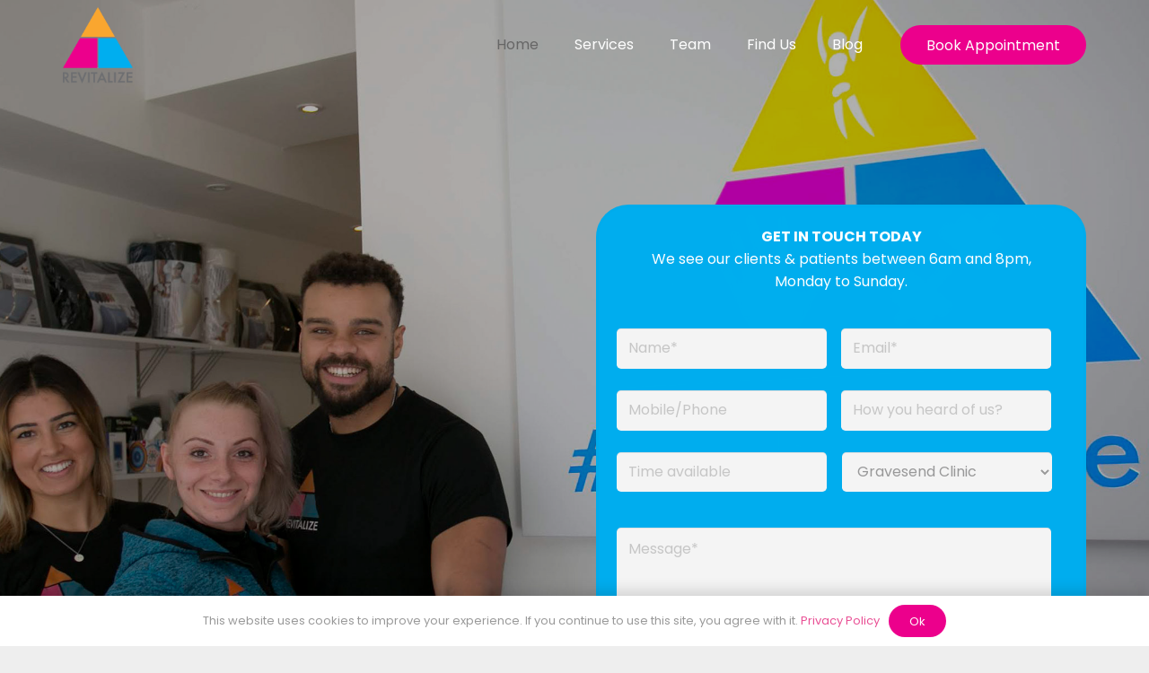

--- FILE ---
content_type: text/html; charset=UTF-8
request_url: https://www.revitalizeclinic.co.uk/
body_size: 31809
content:
<!DOCTYPE HTML>
<html dir="ltr" lang="en-GB" prefix="og: https://ogp.me/ns#">
<head>
	<meta charset="UTF-8">
<script>
var gform;gform||(document.addEventListener("gform_main_scripts_loaded",function(){gform.scriptsLoaded=!0}),window.addEventListener("DOMContentLoaded",function(){gform.domLoaded=!0}),gform={domLoaded:!1,scriptsLoaded:!1,initializeOnLoaded:function(o){gform.domLoaded&&gform.scriptsLoaded?o():!gform.domLoaded&&gform.scriptsLoaded?window.addEventListener("DOMContentLoaded",o):document.addEventListener("gform_main_scripts_loaded",o)},hooks:{action:{},filter:{}},addAction:function(o,n,r,t){gform.addHook("action",o,n,r,t)},addFilter:function(o,n,r,t){gform.addHook("filter",o,n,r,t)},doAction:function(o){gform.doHook("action",o,arguments)},applyFilters:function(o){return gform.doHook("filter",o,arguments)},removeAction:function(o,n){gform.removeHook("action",o,n)},removeFilter:function(o,n,r){gform.removeHook("filter",o,n,r)},addHook:function(o,n,r,t,i){null==gform.hooks[o][n]&&(gform.hooks[o][n]=[]);var e=gform.hooks[o][n];null==i&&(i=n+"_"+e.length),gform.hooks[o][n].push({tag:i,callable:r,priority:t=null==t?10:t})},doHook:function(n,o,r){var t;if(r=Array.prototype.slice.call(r,1),null!=gform.hooks[n][o]&&((o=gform.hooks[n][o]).sort(function(o,n){return o.priority-n.priority}),o.forEach(function(o){"function"!=typeof(t=o.callable)&&(t=window[t]),"action"==n?t.apply(null,r):r[0]=t.apply(null,r)})),"filter"==n)return r[0]},removeHook:function(o,n,t,i){var r;null!=gform.hooks[o][n]&&(r=(r=gform.hooks[o][n]).filter(function(o,n,r){return!!(null!=i&&i!=o.tag||null!=t&&t!=o.priority)}),gform.hooks[o][n]=r)}});
</script>

	<title>The Revitalize Health &amp; Fitness Clinic - Gravesend</title>
<style type="text/css">body #gform_wrapper_15 .gform_body .gform_fields .gfield .gfield_label {display:none ;}/* Styling for Tablets */@media only screen and ( max-width: 800px ) and ( min-width:481px ) {}/* Styling for phones */@media only screen and ( max-width: 480px ) {}/*Option to add custom CSS */</style>	<style>img:is([sizes="auto" i], [sizes^="auto," i]) { contain-intrinsic-size: 3000px 1500px }</style>
	
		<!-- All in One SEO 4.8.5 - aioseo.com -->
	<meta name="description" content="Our mission is to unite and provide the best health and fitness. Our Osteopaths, Physiotherapists, Personal Trainers, Counsellors and Herbalists are available." />
	<meta name="robots" content="max-image-preview:large" />
	<meta name="keywords" content="gravesend osteopath,gravesend physiotherapist,gravesend personal trainer,personal training,sports massage gravesend,osteopath near me,physiotherapist near me,sports massage near me,personal trainer near me" />
	<link rel="canonical" href="https://www.revitalizeclinic.co.uk/" />
	<meta name="generator" content="All in One SEO (AIOSEO) 4.8.5" />
		<meta property="og:locale" content="en_GB" />
		<meta property="og:site_name" content="Revitalize Health and Fitness Clinic" />
		<meta property="og:type" content="article" />
		<meta property="og:title" content="The Revitalize Health &amp; Fitness Clinic - Gravesend" />
		<meta property="og:description" content="Gravesend osteopath, physiotherapist, sports massage available. Online appointments are also available. Gravesend personal trainer, private studio" />
		<meta property="og:url" content="https://www.revitalizeclinic.co.uk/" />
		<meta property="og:image" content="https://www.revitalizeclinic.co.uk/wp-content/uploads/2023/05/x-ray.png" />
		<meta property="og:image:secure_url" content="https://www.revitalizeclinic.co.uk/wp-content/uploads/2023/05/x-ray.png" />
		<meta property="og:image:width" content="512" />
		<meta property="og:image:height" content="512" />
		<meta property="article:published_time" content="2020-02-11T22:25:35+00:00" />
		<meta property="article:modified_time" content="2024-02-22T13:54:15+00:00" />
		<meta property="article:publisher" content="https://www.facebook.com/revitalizeclinic" />
		<meta name="twitter:card" content="summary" />
		<meta name="twitter:title" content="The Revitalize Health &amp; Fitness Clinic - Gravesend" />
		<meta name="twitter:description" content="Gravesend osteopath, physiotherapist, sports massage available. Online appointments are also available. Gravesend personal trainer, private studio" />
		<meta name="twitter:image" content="https://www.revitalizeclinic.co.uk/wp-content/uploads/2023/05/x-ray.png" />
		<script type="application/ld+json" class="aioseo-schema">
			{"@context":"https:\/\/schema.org","@graph":[{"@type":"BreadcrumbList","@id":"https:\/\/www.revitalizeclinic.co.uk\/#breadcrumblist","itemListElement":[{"@type":"ListItem","@id":"https:\/\/www.revitalizeclinic.co.uk#listItem","position":1,"name":"Home"}]},{"@type":"Organization","@id":"https:\/\/www.revitalizeclinic.co.uk\/#organization","name":"Revitalize Health and Fitness Clinic","description":"Only The Best","url":"https:\/\/www.revitalizeclinic.co.uk\/","telephone":"+441474356284","logo":{"@type":"ImageObject","url":"https:\/\/revitalizeclinic.co.uk\/wp-content\/uploads\/2020\/02\/Revitalize-A.png","@id":"https:\/\/www.revitalizeclinic.co.uk\/#organizationLogo"},"image":{"@id":"https:\/\/www.revitalizeclinic.co.uk\/#organizationLogo"},"sameAs":["https:\/\/www.instagram.com\/revitalizeclinic\/","https:\/\/www.youtube.com\/channel\/UCcV38qtRPTtGlF_wlY3LM_g"]},{"@type":"WebPage","@id":"https:\/\/www.revitalizeclinic.co.uk\/#webpage","url":"https:\/\/www.revitalizeclinic.co.uk\/","name":"The Revitalize Health & Fitness Clinic - Gravesend","description":"Our mission is to unite and provide the best health and fitness. Our Osteopaths, Physiotherapists, Personal Trainers, Counsellors and Herbalists are available.","inLanguage":"en-GB","isPartOf":{"@id":"https:\/\/www.revitalizeclinic.co.uk\/#website"},"breadcrumb":{"@id":"https:\/\/www.revitalizeclinic.co.uk\/#breadcrumblist"},"datePublished":"2020-02-11T22:25:35+00:00","dateModified":"2024-02-22T13:54:15+00:00"},{"@type":"WebSite","@id":"https:\/\/www.revitalizeclinic.co.uk\/#website","url":"https:\/\/www.revitalizeclinic.co.uk\/","name":"Revitalize Clinic","description":"Only The Best","inLanguage":"en-GB","publisher":{"@id":"https:\/\/www.revitalizeclinic.co.uk\/#organization"}}]}
		</script>
		<!-- All in One SEO -->

<link rel='dns-prefetch' href='//www.revitalizeclinic.co.uk' />
<link rel="alternate" type="application/rss+xml" title="Revitalize Clinic &raquo; Feed" href="https://www.revitalizeclinic.co.uk/feed/" />
<link rel="alternate" type="application/rss+xml" title="Revitalize Clinic &raquo; Comments Feed" href="https://www.revitalizeclinic.co.uk/comments/feed/" />
<meta name="viewport" content="width=device-width, initial-scale=1">
<meta name="SKYPE_TOOLBAR" content="SKYPE_TOOLBAR_PARSER_COMPATIBLE">
<meta name="theme-color" content="#f5f5f5">
<script>
window._wpemojiSettings = {"baseUrl":"https:\/\/s.w.org\/images\/core\/emoji\/16.0.1\/72x72\/","ext":".png","svgUrl":"https:\/\/s.w.org\/images\/core\/emoji\/16.0.1\/svg\/","svgExt":".svg","source":{"concatemoji":"https:\/\/www.revitalizeclinic.co.uk\/wp-includes\/js\/wp-emoji-release.min.js?ver=6.8.3"}};
/*! This file is auto-generated */
!function(s,n){var o,i,e;function c(e){try{var t={supportTests:e,timestamp:(new Date).valueOf()};sessionStorage.setItem(o,JSON.stringify(t))}catch(e){}}function p(e,t,n){e.clearRect(0,0,e.canvas.width,e.canvas.height),e.fillText(t,0,0);var t=new Uint32Array(e.getImageData(0,0,e.canvas.width,e.canvas.height).data),a=(e.clearRect(0,0,e.canvas.width,e.canvas.height),e.fillText(n,0,0),new Uint32Array(e.getImageData(0,0,e.canvas.width,e.canvas.height).data));return t.every(function(e,t){return e===a[t]})}function u(e,t){e.clearRect(0,0,e.canvas.width,e.canvas.height),e.fillText(t,0,0);for(var n=e.getImageData(16,16,1,1),a=0;a<n.data.length;a++)if(0!==n.data[a])return!1;return!0}function f(e,t,n,a){switch(t){case"flag":return n(e,"\ud83c\udff3\ufe0f\u200d\u26a7\ufe0f","\ud83c\udff3\ufe0f\u200b\u26a7\ufe0f")?!1:!n(e,"\ud83c\udde8\ud83c\uddf6","\ud83c\udde8\u200b\ud83c\uddf6")&&!n(e,"\ud83c\udff4\udb40\udc67\udb40\udc62\udb40\udc65\udb40\udc6e\udb40\udc67\udb40\udc7f","\ud83c\udff4\u200b\udb40\udc67\u200b\udb40\udc62\u200b\udb40\udc65\u200b\udb40\udc6e\u200b\udb40\udc67\u200b\udb40\udc7f");case"emoji":return!a(e,"\ud83e\udedf")}return!1}function g(e,t,n,a){var r="undefined"!=typeof WorkerGlobalScope&&self instanceof WorkerGlobalScope?new OffscreenCanvas(300,150):s.createElement("canvas"),o=r.getContext("2d",{willReadFrequently:!0}),i=(o.textBaseline="top",o.font="600 32px Arial",{});return e.forEach(function(e){i[e]=t(o,e,n,a)}),i}function t(e){var t=s.createElement("script");t.src=e,t.defer=!0,s.head.appendChild(t)}"undefined"!=typeof Promise&&(o="wpEmojiSettingsSupports",i=["flag","emoji"],n.supports={everything:!0,everythingExceptFlag:!0},e=new Promise(function(e){s.addEventListener("DOMContentLoaded",e,{once:!0})}),new Promise(function(t){var n=function(){try{var e=JSON.parse(sessionStorage.getItem(o));if("object"==typeof e&&"number"==typeof e.timestamp&&(new Date).valueOf()<e.timestamp+604800&&"object"==typeof e.supportTests)return e.supportTests}catch(e){}return null}();if(!n){if("undefined"!=typeof Worker&&"undefined"!=typeof OffscreenCanvas&&"undefined"!=typeof URL&&URL.createObjectURL&&"undefined"!=typeof Blob)try{var e="postMessage("+g.toString()+"("+[JSON.stringify(i),f.toString(),p.toString(),u.toString()].join(",")+"));",a=new Blob([e],{type:"text/javascript"}),r=new Worker(URL.createObjectURL(a),{name:"wpTestEmojiSupports"});return void(r.onmessage=function(e){c(n=e.data),r.terminate(),t(n)})}catch(e){}c(n=g(i,f,p,u))}t(n)}).then(function(e){for(var t in e)n.supports[t]=e[t],n.supports.everything=n.supports.everything&&n.supports[t],"flag"!==t&&(n.supports.everythingExceptFlag=n.supports.everythingExceptFlag&&n.supports[t]);n.supports.everythingExceptFlag=n.supports.everythingExceptFlag&&!n.supports.flag,n.DOMReady=!1,n.readyCallback=function(){n.DOMReady=!0}}).then(function(){return e}).then(function(){var e;n.supports.everything||(n.readyCallback(),(e=n.source||{}).concatemoji?t(e.concatemoji):e.wpemoji&&e.twemoji&&(t(e.twemoji),t(e.wpemoji)))}))}((window,document),window._wpemojiSettings);
</script>
<style id='wp-emoji-styles-inline-css'>

	img.wp-smiley, img.emoji {
		display: inline !important;
		border: none !important;
		box-shadow: none !important;
		height: 1em !important;
		width: 1em !important;
		margin: 0 0.07em !important;
		vertical-align: -0.1em !important;
		background: none !important;
		padding: 0 !important;
	}
</style>
<link rel='stylesheet' id='contact-form-7-css' href='https://www.revitalizeclinic.co.uk/wp-content/plugins/contact-form-7/includes/css/styles.css?ver=6.1.1' media='all' />
<style id='woocommerce-inline-inline-css'>
.woocommerce form .form-row .required { visibility: visible; }
</style>
<link rel='stylesheet' id='trustreviews-public-main-css-css' href='https://www.revitalizeclinic.co.uk/wp-content/plugins/fb-reviews-widget/assets/css/public-main.css?ver=2.4' media='all' />
<link rel='stylesheet' id='brands-styles-css' href='https://www.revitalizeclinic.co.uk/wp-content/plugins/woocommerce/assets/css/brands.css?ver=10.0.5' media='all' />
<link rel='stylesheet' id='gforms_reset_css-css' href='https://www.revitalizeclinic.co.uk/wp-content/plugins/gravityforms/legacy/css/formreset.min.css?ver=2.5.16' media='all' />
<link rel='stylesheet' id='gforms_formsmain_css-css' href='https://www.revitalizeclinic.co.uk/wp-content/plugins/gravityforms/legacy/css/formsmain.min.css?ver=2.5.16' media='all' />
<link rel='stylesheet' id='gforms_ready_class_css-css' href='https://www.revitalizeclinic.co.uk/wp-content/plugins/gravityforms/legacy/css/readyclass.min.css?ver=2.5.16' media='all' />
<link rel='stylesheet' id='gforms_browsers_css-css' href='https://www.revitalizeclinic.co.uk/wp-content/plugins/gravityforms/legacy/css/browsers.min.css?ver=2.5.16' media='all' />
<link rel='stylesheet' id='us-theme-css' href='https://www.revitalizeclinic.co.uk/wp-content/uploads/us-assets/www.revitalizeclinic.co.uk.css?ver=19f99bc8' media='all' />
<link rel='stylesheet' id='bsf-Defaults-css' href='https://www.revitalizeclinic.co.uk/wp-content/uploads/smile_fonts/Defaults/Defaults.css?ver=6.8.3' media='all' />
<link rel='stylesheet' id='ultimate-style-css' href='https://www.revitalizeclinic.co.uk/wp-content/plugins/Ultimate_VC_Addons/assets/min-css/style.min.css?ver=3.17.1' media='all' />
<link rel='stylesheet' id='ult-slick-css' href='https://www.revitalizeclinic.co.uk/wp-content/plugins/Ultimate_VC_Addons/assets/min-css/slick.min.css?ver=3.17.1' media='all' />
<link rel='stylesheet' id='ult-icons-css' href='https://www.revitalizeclinic.co.uk/wp-content/plugins/Ultimate_VC_Addons/assets/css/icons.css?ver=3.17.1' media='all' />
<link rel='stylesheet' id='ultimate-animate-css' href='https://www.revitalizeclinic.co.uk/wp-content/plugins/Ultimate_VC_Addons/assets/min-css/animate.min.css?ver=3.17.1' media='all' />
<link rel='stylesheet' id='ultimate-headings-style-css' href='https://www.revitalizeclinic.co.uk/wp-content/plugins/Ultimate_VC_Addons/assets/min-css/headings.min.css?ver=3.17.1' media='all' />
<link rel='stylesheet' id='ult_content_box_css-css' href='https://www.revitalizeclinic.co.uk/wp-content/plugins/Ultimate_VC_Addons/assets/min-css/content-box.min.css?ver=3.17.1' media='all' />
<script src="https://www.revitalizeclinic.co.uk/wp-includes/js/jquery/jquery.min.js?ver=3.7.1" id="jquery-core-js"></script>
<script src="https://www.revitalizeclinic.co.uk/wp-content/plugins/woocommerce/assets/js/jquery-blockui/jquery.blockUI.min.js?ver=2.7.0-wc.10.0.5" id="jquery-blockui-js" defer data-wp-strategy="defer"></script>
<script id="wc-add-to-cart-js-extra">
var wc_add_to_cart_params = {"ajax_url":"\/wp-admin\/admin-ajax.php","wc_ajax_url":"\/?wc-ajax=%%endpoint%%","i18n_view_cart":"View basket","cart_url":"https:\/\/www.revitalizeclinic.co.uk\/basket\/","is_cart":"","cart_redirect_after_add":"yes"};
</script>
<script src="https://www.revitalizeclinic.co.uk/wp-content/plugins/woocommerce/assets/js/frontend/add-to-cart.min.js?ver=10.0.5" id="wc-add-to-cart-js" defer data-wp-strategy="defer"></script>
<script src="https://www.revitalizeclinic.co.uk/wp-content/plugins/woocommerce/assets/js/js-cookie/js.cookie.min.js?ver=2.1.4-wc.10.0.5" id="js-cookie-js" defer data-wp-strategy="defer"></script>
<script id="woocommerce-js-extra">
var woocommerce_params = {"ajax_url":"\/wp-admin\/admin-ajax.php","wc_ajax_url":"\/?wc-ajax=%%endpoint%%","i18n_password_show":"Show password","i18n_password_hide":"Hide password"};
</script>
<script src="https://www.revitalizeclinic.co.uk/wp-content/plugins/woocommerce/assets/js/frontend/woocommerce.min.js?ver=10.0.5" id="woocommerce-js" defer data-wp-strategy="defer"></script>
<script defer="defer" src="https://www.revitalizeclinic.co.uk/wp-content/plugins/fb-reviews-widget/assets/js/public-main.js?ver=2.4" id="trustreviews-public-main-js-js"></script>
<script defer='defer' src="https://www.revitalizeclinic.co.uk/wp-content/plugins/gravityforms/js/jquery.json.min.js?ver=2.5.16" id="gform_json-js"></script>
<script id="gform_gravityforms-js-extra">
var gform_i18n = {"datepicker":{"days":{"monday":"Mon","tuesday":"Tue","wednesday":"Wed","thursday":"Thu","friday":"Fri","saturday":"Sat","sunday":"Sun"},"months":{"january":"January","february":"February","march":"March","april":"April","may":"May","june":"June","july":"July","august":"August","september":"September","october":"October","november":"November","december":"December"},"firstDay":1,"iconText":"Select date"}};
var gf_global = {"gf_currency_config":{"name":"Pound Sterling","symbol_left":"&#163;","symbol_right":"","symbol_padding":" ","thousand_separator":",","decimal_separator":".","decimals":2,"code":"GBP"},"base_url":"https:\/\/www.revitalizeclinic.co.uk\/wp-content\/plugins\/gravityforms","number_formats":[],"spinnerUrl":"https:\/\/www.revitalizeclinic.co.uk\/wp-content\/plugins\/gravityforms\/images\/spinner.svg","strings":{"newRowAdded":"New row added.","rowRemoved":"Row removed","formSaved":"The form has been saved.  The content contains the link to return and complete the form."}};
var gf_legacy_multi = {"15":"1"};
</script>
<script id="gform_gravityforms-js-before">

</script>
<script defer='defer' src="https://www.revitalizeclinic.co.uk/wp-content/plugins/gravityforms/js/gravityforms.min.js?ver=2.5.16" id="gform_gravityforms-js"></script>
<script src="https://www.revitalizeclinic.co.uk/wp-content/plugins/Ultimate_VC_Addons/assets/min-js/ultimate-params.min.js?ver=3.17.1" id="ultimate-vc-params-js"></script>
<script src="https://www.revitalizeclinic.co.uk/wp-content/plugins/Ultimate_VC_Addons/assets/min-js/headings.min.js?ver=3.17.1" id="ultimate-headings-script-js"></script>
<script src="https://www.revitalizeclinic.co.uk/wp-content/plugins/Ultimate_VC_Addons/assets/min-js/slick.min.js?ver=3.17.1" id="ult-slick-js"></script>
<script src="https://www.revitalizeclinic.co.uk/wp-content/plugins/Ultimate_VC_Addons/assets/min-js/jquery-appear.min.js?ver=3.17.1" id="ultimate-appear-js"></script>
<script src="https://www.revitalizeclinic.co.uk/wp-content/plugins/Ultimate_VC_Addons/assets/min-js/slick-custom.min.js?ver=3.17.1" id="ult-slick-custom-js"></script>
<link rel="https://api.w.org/" href="https://www.revitalizeclinic.co.uk/wp-json/" /><link rel="alternate" title="JSON" type="application/json" href="https://www.revitalizeclinic.co.uk/wp-json/wp/v2/pages/11" /><link rel="EditURI" type="application/rsd+xml" title="RSD" href="https://www.revitalizeclinic.co.uk/xmlrpc.php?rsd" />
<meta name="generator" content="WordPress 6.8.3" />
<meta name="generator" content="WooCommerce 10.0.5" />
<link rel='shortlink' href='https://www.revitalizeclinic.co.uk/' />
<link rel="alternate" title="oEmbed (JSON)" type="application/json+oembed" href="https://www.revitalizeclinic.co.uk/wp-json/oembed/1.0/embed?url=https%3A%2F%2Fwww.revitalizeclinic.co.uk%2F" />
<link rel="alternate" title="oEmbed (XML)" type="text/xml+oembed" href="https://www.revitalizeclinic.co.uk/wp-json/oembed/1.0/embed?url=https%3A%2F%2Fwww.revitalizeclinic.co.uk%2F&#038;format=xml" />
<!-- Google Tag Manager -->
<script>(function(w,d,s,l,i){w[l]=w[l]||[];w[l].push({'gtm.start':
new Date().getTime(),event:'gtm.js'});var f=d.getElementsByTagName(s)[0],
j=d.createElement(s),dl=l!='dataLayer'?'&l='+l:'';j.async=true;j.src=
'https://www.googletagmanager.com/gtm.js?id='+i+dl;f.parentNode.insertBefore(j,f);
})(window,document,'script','dataLayer','GTM-PJKT7BW');</script>
<!-- End Google Tag Manager -->
				<script>
			if ( ! /Android|webOS|iPhone|iPad|iPod|BlackBerry|IEMobile|Opera Mini/i.test( navigator.userAgent ) ) {
				var root = document.getElementsByTagName( 'html' )[ 0 ]
				root.className += " no-touch";
			}
		</script>
			<noscript><style>.woocommerce-product-gallery{ opacity: 1 !important; }</style></noscript>
	<style>.recentcomments a{display:inline !important;padding:0 !important;margin:0 !important;}</style><meta name="generator" content="Powered by WPBakery Page Builder - drag and drop page builder for WordPress."/>
<link rel="icon" href="https://www.revitalizeclinic.co.uk/wp-content/uploads/2020/02/Revitalize-A-90x90.png" sizes="32x32" />
<link rel="icon" href="https://www.revitalizeclinic.co.uk/wp-content/uploads/2020/02/Revitalize-A.png" sizes="192x192" />
<link rel="apple-touch-icon" href="https://www.revitalizeclinic.co.uk/wp-content/uploads/2020/02/Revitalize-A.png" />
<meta name="msapplication-TileImage" content="https://www.revitalizeclinic.co.uk/wp-content/uploads/2020/02/Revitalize-A.png" />
<style type="text/css" data-type="vc_custom-css">#gform_wrapper_5 {
    margin: 0;
}

#input_5_1,
#input_5_2,
#input_5_3,
#input_5_4,
#input_5_5,
#input_5_6 {
    padding: 0px 6px;
}</style><noscript><style> .wpb_animate_when_almost_visible { opacity: 1; }</style></noscript>		<style id="us-icon-fonts">@font-face{font-display:block;font-style:normal;font-family:"fontawesome";font-weight:900;src:url("https://www.revitalizeclinic.co.uk/wp-content/themes/Impreza/fonts/fa-solid-900.woff2?ver=8.13") format("woff2"),url("https://www.revitalizeclinic.co.uk/wp-content/themes/Impreza/fonts/fa-solid-900.woff?ver=8.13") format("woff")}.fas{font-family:"fontawesome";font-weight:900}@font-face{font-display:block;font-style:normal;font-family:"fontawesome";font-weight:400;src:url("https://www.revitalizeclinic.co.uk/wp-content/themes/Impreza/fonts/fa-regular-400.woff2?ver=8.13") format("woff2"),url("https://www.revitalizeclinic.co.uk/wp-content/themes/Impreza/fonts/fa-regular-400.woff?ver=8.13") format("woff")}.far{font-family:"fontawesome";font-weight:400}@font-face{font-display:block;font-style:normal;font-family:"fontawesome";font-weight:300;src:url("https://www.revitalizeclinic.co.uk/wp-content/themes/Impreza/fonts/fa-light-300.woff2?ver=8.13") format("woff2"),url("https://www.revitalizeclinic.co.uk/wp-content/themes/Impreza/fonts/fa-light-300.woff?ver=8.13") format("woff")}.fal{font-family:"fontawesome";font-weight:300}@font-face{font-display:block;font-style:normal;font-family:"Font Awesome 5 Brands";font-weight:400;src:url("https://www.revitalizeclinic.co.uk/wp-content/themes/Impreza/fonts/fa-brands-400.woff2?ver=8.13") format("woff2"),url("https://www.revitalizeclinic.co.uk/wp-content/themes/Impreza/fonts/fa-brands-400.woff?ver=8.13") format("woff")}.fab{font-family:"Font Awesome 5 Brands";font-weight:400}</style>
				<style id="us-header-css"> .l-subheader.at_middle,.l-subheader.at_middle .w-dropdown-list,.l-subheader.at_middle .type_mobile .w-nav-list.level_1{background:var(--color-header-middle-bg);color:var(--color-header-middle-text)}.no-touch .l-subheader.at_middle a:hover,.no-touch .l-header.bg_transparent .l-subheader.at_middle .w-dropdown.opened a:hover{color:var(--color-header-middle-text-hover)}.l-header.bg_transparent:not(.sticky) .l-subheader.at_middle{background:var(--color-header-transparent-bg);color:var(--color-header-transparent-text)}.no-touch .l-header.bg_transparent:not(.sticky) .at_middle .w-cart-link:hover,.no-touch .l-header.bg_transparent:not(.sticky) .at_middle .w-text a:hover,.no-touch .l-header.bg_transparent:not(.sticky) .at_middle .w-html a:hover,.no-touch .l-header.bg_transparent:not(.sticky) .at_middle .w-nav>a:hover,.no-touch .l-header.bg_transparent:not(.sticky) .at_middle .w-menu a:hover,.no-touch .l-header.bg_transparent:not(.sticky) .at_middle .w-search>a:hover,.no-touch .l-header.bg_transparent:not(.sticky) .at_middle .w-dropdown a:hover,.no-touch .l-header.bg_transparent:not(.sticky) .at_middle .type_desktop .menu-item.level_1:hover>a{color:var(--color-header-transparent-text-hover)}.header_ver .l-header{background:var(--color-header-middle-bg);color:var(--color-header-middle-text)}@media (min-width:901px){.hidden_for_default{display:none!important}.l-subheader.at_top{display:none}.l-subheader.at_bottom{display:none}.l-header{position:relative;z-index:111;width:100%}.l-subheader{margin:0 auto}.l-subheader.width_full{padding-left:1.5rem;padding-right:1.5rem}.l-subheader-h{display:flex;align-items:center;position:relative;margin:0 auto;max-width:var(--site-content-width,1200px);height:inherit}.w-header-show{display:none}.l-header.pos_fixed{position:fixed;left:0}.l-header.pos_fixed:not(.notransition) .l-subheader{transition-property:transform,background,box-shadow,line-height,height;transition-duration:.3s;transition-timing-function:cubic-bezier(.78,.13,.15,.86)}.headerinpos_bottom.sticky_first_section .l-header.pos_fixed{position:fixed!important}.header_hor .l-header.sticky_auto_hide{transition:transform .3s cubic-bezier(.78,.13,.15,.86) .1s}.header_hor .l-header.sticky_auto_hide.down{transform:translateY(-110%)}.l-header.bg_transparent:not(.sticky) .l-subheader{box-shadow:none!important;background:none}.l-header.bg_transparent~.l-main .l-section.width_full.height_auto:first-of-type>.l-section-h{padding-top:0!important;padding-bottom:0!important}.l-header.pos_static.bg_transparent{position:absolute;left:0}.l-subheader.width_full .l-subheader-h{max-width:none!important}.l-header.shadow_thin .l-subheader.at_middle,.l-header.shadow_thin .l-subheader.at_bottom{box-shadow:0 1px 0 rgba(0,0,0,0.08)}.l-header.shadow_wide .l-subheader.at_middle,.l-header.shadow_wide .l-subheader.at_bottom{box-shadow:0 3px 5px -1px rgba(0,0,0,0.1),0 2px 1px -1px rgba(0,0,0,0.05)}.header_hor .l-subheader-cell>.w-cart{margin-left:0;margin-right:0}:root{--header-height:100px;--header-sticky-height:90px}.l-header:before{content:'100'}.l-header.sticky:before{content:'90'}.l-subheader.at_top{line-height:40px;height:40px}.l-header.sticky .l-subheader.at_top{line-height:40px;height:40px}.l-subheader.at_middle{line-height:100px;height:100px}.l-header.sticky .l-subheader.at_middle{line-height:90px;height:90px}.l-subheader.at_bottom{line-height:50px;height:50px}.l-header.sticky .l-subheader.at_bottom{line-height:50px;height:50px}.headerinpos_above .l-header.pos_fixed{overflow:hidden;transition:transform 0.3s;transform:translate3d(0,-100%,0)}.headerinpos_above .l-header.pos_fixed.sticky{overflow:visible;transform:none}.headerinpos_above .l-header.pos_fixed~.l-section>.l-section-h,.headerinpos_above .l-header.pos_fixed~.l-main .l-section:first-of-type>.l-section-h{padding-top:0!important}.headerinpos_below .l-header.pos_fixed:not(.sticky){position:absolute;top:100%}.headerinpos_below .l-header.pos_fixed~.l-main>.l-section:first-of-type>.l-section-h{padding-top:0!important}.headerinpos_below .l-header.pos_fixed~.l-main .l-section.full_height:nth-of-type(2){min-height:100vh}.headerinpos_below .l-header.pos_fixed~.l-main>.l-section:nth-of-type(2)>.l-section-h{padding-top:var(--header-height)}.headerinpos_bottom .l-header.pos_fixed:not(.sticky){position:absolute;top:100vh}.headerinpos_bottom .l-header.pos_fixed~.l-main>.l-section:first-of-type>.l-section-h{padding-top:0!important}.headerinpos_bottom .l-header.pos_fixed~.l-main>.l-section:first-of-type>.l-section-h{padding-bottom:var(--header-height)}.headerinpos_bottom .l-header.pos_fixed.bg_transparent~.l-main .l-section.valign_center:not(.height_auto):first-of-type>.l-section-h{top:calc( var(--header-height) / 2 )}.headerinpos_bottom .l-header.pos_fixed:not(.sticky) .w-cart-dropdown,.headerinpos_bottom .l-header.pos_fixed:not(.sticky) .w-nav.type_desktop .w-nav-list.level_2{bottom:100%;transform-origin:0 100%}.headerinpos_bottom .l-header.pos_fixed:not(.sticky) .w-nav.type_mobile.m_layout_dropdown .w-nav-list.level_1{top:auto;bottom:100%;box-shadow:var(--box-shadow-up)}.headerinpos_bottom .l-header.pos_fixed:not(.sticky) .w-nav.type_desktop .w-nav-list.level_3,.headerinpos_bottom .l-header.pos_fixed:not(.sticky) .w-nav.type_desktop .w-nav-list.level_4{top:auto;bottom:0;transform-origin:0 100%}.headerinpos_bottom .l-header.pos_fixed:not(.sticky) .w-dropdown-list{top:auto;bottom:-0.4em;padding-top:0.4em;padding-bottom:2.4em}.admin-bar .l-header.pos_static.bg_solid~.l-main .l-section.full_height:first-of-type{min-height:calc( 100vh - var(--header-height) - 32px )}.admin-bar .l-header.pos_fixed:not(.sticky_auto_hide)~.l-main .l-section.full_height:not(:first-of-type){min-height:calc( 100vh - var(--header-sticky-height) - 32px )}.admin-bar.headerinpos_below .l-header.pos_fixed~.l-main .l-section.full_height:nth-of-type(2){min-height:calc(100vh - 32px)}}@media (min-width:1025px) and (max-width:900px){.hidden_for_laptops{display:none!important}.l-subheader.at_top{display:none}.l-subheader.at_bottom{display:none}.l-header{position:relative;z-index:111;width:100%}.l-subheader{margin:0 auto}.l-subheader.width_full{padding-left:1.5rem;padding-right:1.5rem}.l-subheader-h{display:flex;align-items:center;position:relative;margin:0 auto;max-width:var(--site-content-width,1200px);height:inherit}.w-header-show{display:none}.l-header.pos_fixed{position:fixed;left:0}.l-header.pos_fixed:not(.notransition) .l-subheader{transition-property:transform,background,box-shadow,line-height,height;transition-duration:.3s;transition-timing-function:cubic-bezier(.78,.13,.15,.86)}.headerinpos_bottom.sticky_first_section .l-header.pos_fixed{position:fixed!important}.header_hor .l-header.sticky_auto_hide{transition:transform .3s cubic-bezier(.78,.13,.15,.86) .1s}.header_hor .l-header.sticky_auto_hide.down{transform:translateY(-110%)}.l-header.bg_transparent:not(.sticky) .l-subheader{box-shadow:none!important;background:none}.l-header.bg_transparent~.l-main .l-section.width_full.height_auto:first-of-type>.l-section-h{padding-top:0!important;padding-bottom:0!important}.l-header.pos_static.bg_transparent{position:absolute;left:0}.l-subheader.width_full .l-subheader-h{max-width:none!important}.l-header.shadow_thin .l-subheader.at_middle,.l-header.shadow_thin .l-subheader.at_bottom{box-shadow:0 1px 0 rgba(0,0,0,0.08)}.l-header.shadow_wide .l-subheader.at_middle,.l-header.shadow_wide .l-subheader.at_bottom{box-shadow:0 3px 5px -1px rgba(0,0,0,0.1),0 2px 1px -1px rgba(0,0,0,0.05)}.header_hor .l-subheader-cell>.w-cart{margin-left:0;margin-right:0}:root{--header-height:100px;--header-sticky-height:90px}.l-header:before{content:'100'}.l-header.sticky:before{content:'90'}.l-subheader.at_top{line-height:40px;height:40px}.l-header.sticky .l-subheader.at_top{line-height:40px;height:40px}.l-subheader.at_middle{line-height:100px;height:100px}.l-header.sticky .l-subheader.at_middle{line-height:90px;height:90px}.l-subheader.at_bottom{line-height:50px;height:50px}.l-header.sticky .l-subheader.at_bottom{line-height:50px;height:50px}.headerinpos_above .l-header.pos_fixed{overflow:hidden;transition:transform 0.3s;transform:translate3d(0,-100%,0)}.headerinpos_above .l-header.pos_fixed.sticky{overflow:visible;transform:none}.headerinpos_above .l-header.pos_fixed~.l-section>.l-section-h,.headerinpos_above .l-header.pos_fixed~.l-main .l-section:first-of-type>.l-section-h{padding-top:0!important}.headerinpos_below .l-header.pos_fixed:not(.sticky){position:absolute;top:100%}.headerinpos_below .l-header.pos_fixed~.l-main>.l-section:first-of-type>.l-section-h{padding-top:0!important}.headerinpos_below .l-header.pos_fixed~.l-main .l-section.full_height:nth-of-type(2){min-height:100vh}.headerinpos_below .l-header.pos_fixed~.l-main>.l-section:nth-of-type(2)>.l-section-h{padding-top:var(--header-height)}.headerinpos_bottom .l-header.pos_fixed:not(.sticky){position:absolute;top:100vh}.headerinpos_bottom .l-header.pos_fixed~.l-main>.l-section:first-of-type>.l-section-h{padding-top:0!important}.headerinpos_bottom .l-header.pos_fixed~.l-main>.l-section:first-of-type>.l-section-h{padding-bottom:var(--header-height)}.headerinpos_bottom .l-header.pos_fixed.bg_transparent~.l-main .l-section.valign_center:not(.height_auto):first-of-type>.l-section-h{top:calc( var(--header-height) / 2 )}.headerinpos_bottom .l-header.pos_fixed:not(.sticky) .w-cart-dropdown,.headerinpos_bottom .l-header.pos_fixed:not(.sticky) .w-nav.type_desktop .w-nav-list.level_2{bottom:100%;transform-origin:0 100%}.headerinpos_bottom .l-header.pos_fixed:not(.sticky) .w-nav.type_mobile.m_layout_dropdown .w-nav-list.level_1{top:auto;bottom:100%;box-shadow:var(--box-shadow-up)}.headerinpos_bottom .l-header.pos_fixed:not(.sticky) .w-nav.type_desktop .w-nav-list.level_3,.headerinpos_bottom .l-header.pos_fixed:not(.sticky) .w-nav.type_desktop .w-nav-list.level_4{top:auto;bottom:0;transform-origin:0 100%}.headerinpos_bottom .l-header.pos_fixed:not(.sticky) .w-dropdown-list{top:auto;bottom:-0.4em;padding-top:0.4em;padding-bottom:2.4em}.admin-bar .l-header.pos_static.bg_solid~.l-main .l-section.full_height:first-of-type{min-height:calc( 100vh - var(--header-height) - 32px )}.admin-bar .l-header.pos_fixed:not(.sticky_auto_hide)~.l-main .l-section.full_height:not(:first-of-type){min-height:calc( 100vh - var(--header-sticky-height) - 32px )}.admin-bar.headerinpos_below .l-header.pos_fixed~.l-main .l-section.full_height:nth-of-type(2){min-height:calc(100vh - 32px)}}@media (min-width:601px) and (max-width:1024px){.hidden_for_tablets{display:none!important}.l-subheader.at_top{display:none}.l-subheader.at_bottom{display:none}.l-header{position:relative;z-index:111;width:100%}.l-subheader{margin:0 auto}.l-subheader.width_full{padding-left:1.5rem;padding-right:1.5rem}.l-subheader-h{display:flex;align-items:center;position:relative;margin:0 auto;max-width:var(--site-content-width,1200px);height:inherit}.w-header-show{display:none}.l-header.pos_fixed{position:fixed;left:0}.l-header.pos_fixed:not(.notransition) .l-subheader{transition-property:transform,background,box-shadow,line-height,height;transition-duration:.3s;transition-timing-function:cubic-bezier(.78,.13,.15,.86)}.headerinpos_bottom.sticky_first_section .l-header.pos_fixed{position:fixed!important}.header_hor .l-header.sticky_auto_hide{transition:transform .3s cubic-bezier(.78,.13,.15,.86) .1s}.header_hor .l-header.sticky_auto_hide.down{transform:translateY(-110%)}.l-header.bg_transparent:not(.sticky) .l-subheader{box-shadow:none!important;background:none}.l-header.bg_transparent~.l-main .l-section.width_full.height_auto:first-of-type>.l-section-h{padding-top:0!important;padding-bottom:0!important}.l-header.pos_static.bg_transparent{position:absolute;left:0}.l-subheader.width_full .l-subheader-h{max-width:none!important}.l-header.shadow_thin .l-subheader.at_middle,.l-header.shadow_thin .l-subheader.at_bottom{box-shadow:0 1px 0 rgba(0,0,0,0.08)}.l-header.shadow_wide .l-subheader.at_middle,.l-header.shadow_wide .l-subheader.at_bottom{box-shadow:0 3px 5px -1px rgba(0,0,0,0.1),0 2px 1px -1px rgba(0,0,0,0.05)}.header_hor .l-subheader-cell>.w-cart{margin-left:0;margin-right:0}:root{--header-height:80px;--header-sticky-height:60px}.l-header:before{content:'80'}.l-header.sticky:before{content:'60'}.l-subheader.at_top{line-height:40px;height:40px}.l-header.sticky .l-subheader.at_top{line-height:40px;height:40px}.l-subheader.at_middle{line-height:80px;height:80px}.l-header.sticky .l-subheader.at_middle{line-height:60px;height:60px}.l-subheader.at_bottom{line-height:50px;height:50px}.l-header.sticky .l-subheader.at_bottom{line-height:50px;height:50px}.l-subheader.at_middle .l-subheader-cell.at_left,.l-subheader.at_middle .l-subheader-cell.at_right{display:flex;flex-basis:100px}}@media (max-width:600px){.hidden_for_mobiles{display:none!important}.l-subheader.at_top{display:none}.l-subheader.at_bottom{display:none}.l-header{position:relative;z-index:111;width:100%}.l-subheader{margin:0 auto}.l-subheader.width_full{padding-left:1.5rem;padding-right:1.5rem}.l-subheader-h{display:flex;align-items:center;position:relative;margin:0 auto;max-width:var(--site-content-width,1200px);height:inherit}.w-header-show{display:none}.l-header.pos_fixed{position:fixed;left:0}.l-header.pos_fixed:not(.notransition) .l-subheader{transition-property:transform,background,box-shadow,line-height,height;transition-duration:.3s;transition-timing-function:cubic-bezier(.78,.13,.15,.86)}.headerinpos_bottom.sticky_first_section .l-header.pos_fixed{position:fixed!important}.header_hor .l-header.sticky_auto_hide{transition:transform .3s cubic-bezier(.78,.13,.15,.86) .1s}.header_hor .l-header.sticky_auto_hide.down{transform:translateY(-110%)}.l-header.bg_transparent:not(.sticky) .l-subheader{box-shadow:none!important;background:none}.l-header.bg_transparent~.l-main .l-section.width_full.height_auto:first-of-type>.l-section-h{padding-top:0!important;padding-bottom:0!important}.l-header.pos_static.bg_transparent{position:absolute;left:0}.l-subheader.width_full .l-subheader-h{max-width:none!important}.l-header.shadow_thin .l-subheader.at_middle,.l-header.shadow_thin .l-subheader.at_bottom{box-shadow:0 1px 0 rgba(0,0,0,0.08)}.l-header.shadow_wide .l-subheader.at_middle,.l-header.shadow_wide .l-subheader.at_bottom{box-shadow:0 3px 5px -1px rgba(0,0,0,0.1),0 2px 1px -1px rgba(0,0,0,0.05)}.header_hor .l-subheader-cell>.w-cart{margin-left:0;margin-right:0}:root{--header-height:50px;--header-sticky-height:60px}.l-header:before{content:'50'}.l-header.sticky:before{content:'60'}.l-subheader.at_top{line-height:40px;height:40px}.l-header.sticky .l-subheader.at_top{line-height:40px;height:40px}.l-subheader.at_middle{line-height:50px;height:50px}.l-header.sticky .l-subheader.at_middle{line-height:60px;height:60px}.l-subheader.at_bottom{line-height:50px;height:50px}.l-header.sticky .l-subheader.at_bottom{line-height:50px;height:50px}.l-subheader.at_middle .l-subheader-cell.at_left,.l-subheader.at_middle .l-subheader-cell.at_right{display:flex;flex-basis:100px}}@media (min-width:901px){.ush_image_1{height:85px!important}.l-header.sticky .ush_image_1{height:64px!important}}@media (min-width:1025px) and (max-width:900px){.ush_image_1{height:30px!important}.l-header.sticky .ush_image_1{height:30px!important}}@media (min-width:601px) and (max-width:1024px){.ush_image_1{height:40px!important}.l-header.sticky .ush_image_1{height:40px!important}}@media (max-width:600px){.ush_image_1{height:40px!important}.l-header.sticky .ush_image_1{height:40px!important}}.header_hor .ush_menu_1.type_desktop .menu-item.level_1>a:not(.w-btn){padding-left:20px;padding-right:20px}.header_hor .ush_menu_1.type_desktop .menu-item.level_1>a.w-btn{margin-left:20px;margin-right:20px}.header_hor .ush_menu_1.type_desktop.align-edges>.w-nav-list.level_1{margin-left:-20px;margin-right:-20px}.header_ver .ush_menu_1.type_desktop .menu-item.level_1>a:not(.w-btn){padding-top:20px;padding-bottom:20px}.header_ver .ush_menu_1.type_desktop .menu-item.level_1>a.w-btn{margin-top:20px;margin-bottom:20px}.ush_menu_1.type_desktop .menu-item:not(.level_1){font-size:13px}.ush_menu_1.type_mobile .w-nav-anchor.level_1,.ush_menu_1.type_mobile .w-nav-anchor.level_1 + .w-nav-arrow{font-size:1.1rem}.ush_menu_1.type_mobile .w-nav-anchor:not(.level_1),.ush_menu_1.type_mobile .w-nav-anchor:not(.level_1) + .w-nav-arrow{font-size:13px}@media (min-width:901px){.ush_menu_1 .w-nav-icon{font-size:20px}}@media (min-width:1025px) and (max-width:900px){.ush_menu_1 .w-nav-icon{font-size:32px}}@media (min-width:601px) and (max-width:1024px){.ush_menu_1 .w-nav-icon{font-size:20px}}@media (max-width:600px){.ush_menu_1 .w-nav-icon{font-size:20px}}.ush_menu_1 .w-nav-icon>div{border-width:3px}@media screen and (max-width:1022px){.w-nav.ush_menu_1>.w-nav-list.level_1{display:none}.ush_menu_1 .w-nav-control{display:block}}.ush_menu_1 .menu-item.level_1>a:not(.w-btn):focus,.no-touch .ush_menu_1 .menu-item.level_1.opened>a:not(.w-btn),.no-touch .ush_menu_1 .menu-item.level_1:hover>a:not(.w-btn){background:transparent;color:#00AEEF}.ush_menu_1 .menu-item.level_1.current-menu-item>a:not(.w-btn),.ush_menu_1 .menu-item.level_1.current-menu-ancestor>a:not(.w-btn),.ush_menu_1 .menu-item.level_1.current-page-ancestor>a:not(.w-btn){background:transparent;color:#FAA62F}.l-header.bg_transparent:not(.sticky) .ush_menu_1.type_desktop .menu-item.level_1.current-menu-item>a:not(.w-btn),.l-header.bg_transparent:not(.sticky) .ush_menu_1.type_desktop .menu-item.level_1.current-menu-ancestor>a:not(.w-btn),.l-header.bg_transparent:not(.sticky) .ush_menu_1.type_desktop .menu-item.level_1.current-page-ancestor>a:not(.w-btn){background:transparent;color:#666666}.ush_menu_1 .w-nav-list:not(.level_1){background:#ffffff;color:#333333}.no-touch .ush_menu_1 .menu-item:not(.level_1)>a:focus,.no-touch .ush_menu_1 .menu-item:not(.level_1):hover>a{background:#e95095;color:#ffffff}.ush_menu_1 .menu-item:not(.level_1).current-menu-item>a,.ush_menu_1 .menu-item:not(.level_1).current-menu-ancestor>a,.ush_menu_1 .menu-item:not(.level_1).current-page-ancestor>a{background:transparent;color:#e95095}.ush_menu_1{font-family:var(--font-body)!important;font-size:1rem!important}@media (min-width:601px) and (max-width:1024px){.ush_image_1{margin-right:0!important}}@media (max-width:600px){.ush_image_1{margin-right:0!important}.ush_btn_1{font-size:0.8rem!important}}</style>
		<!-- Facebook Pixel Code -->
<script>
!function(f,b,e,v,n,t,s)
{if(f.fbq)return;n=f.fbq=function(){n.callMethod?
n.callMethod.apply(n,arguments):n.queue.push(arguments)};
if(!f._fbq)f._fbq=n;n.push=n;n.loaded=!0;n.version='2.0';
n.queue=[];t=b.createElement(e);t.async=!0;
t.src=v;s=b.getElementsByTagName(e)[0];
s.parentNode.insertBefore(t,s)}(window,document,'script',
'https://connect.facebook.net/en_US/fbevents.js');
 fbq('init', '702215320516768'); 
fbq('track', 'PageView');
</script>
<noscript>
	<img height="1" width="1" 
	src="https://www.facebook.com/tr?id=702215320516768&ev=PageView
	&noscript=1"/>
</noscript>


<!-- Global site tag (gtag.js) - Google Ads: 1016007992 -->
<script async src="https://www.googletagmanager.com/gtag/js?id=AW-1016007992"></script>

<script>
  window.dataLayer = window.dataLayer || [];
  function gtag(){dataLayer.push(arguments);}
  gtag('js', new Date());
  gtag('config', 'AW-1016007992');
</script>

<!-- Event snippet for Submit lead form (revitalizeclinic.co.uk) conversion page -->
<script>
  gtag('event', 'conversion', {'send_to': 'AW-1016007992/Qn6JCJqQrMcBELiavOQD'});
</script>




<!-- Event snippet for Clicks on a number on your mobile website conversion page -->
<script>
function gtag_report_conversion(url) {
  var callback = function () {
    if (typeof(url) != 'undefined') {
      window.location = url;
    }
  };
  gtag('event', 'conversion', {
      'send_to': 'AW-1016007992/AhihCK3L_8gBELiavOQD',
      'event_callback': callback
  });
  return false;
}
</script>

<script>
  gtag('config', 'AW-1016007992/u_EcCK--_8gBELiavOQD', {
    'phone_conversion_number': '01474 356 284'
  });
</script>

<script>
  gtag('config', 'AW-1016007992/HpCNCI-Wx-ABELiavOQD', {
    'event_conversion': 'Cliniko Book appointment'
  });
</script>

<!-- Global site tag (gtag.js) - Google Analytics -->
<script async src="https://www.googletagmanager.com/gtag/js?id=UA-46127281-1"></script>
<script>
  window.dataLayer = window.dataLayer || [];
  function gtag(){dataLayer.push(arguments);}
  gtag('js', new Date());
  gtag('config', 'UA-46127281-1');
</script><style id="us-design-options-css">.us_custom_d3494044{padding-top:10rem!important}.us_custom_cfd0d040{padding-top:3rem!important;padding-bottom:3rem!important}.us_custom_2695b939{color:#333333!important;text-align:left!important}.us_custom_7e20fa79{animation-name:afl!important}.us_custom_95ebd667{color:#333333!important}.us_custom_4e6a9e3d{color:#f57b0a!important;font-size:1.4rem!important;font-weight:700!important}.us_custom_eb849559{text-align:center!important}.us_custom_1b04de86{font-size:14px!important}.us_custom_4a593b65{animation-name:aft!important}.us_custom_89cdc87d{color:#00ccff!important;font-size:1.4rem!important;font-weight:700!important}.us_custom_60e9caca{animation-name:afb!important}.us_custom_5d30dff4{color:#99cc00!important;font-size:1.4rem!important;font-weight:700!important}.us_custom_47474b22{animation-name:afr!important}.us_custom_b5da61f7{color:#e95095!important;font-size:1.4rem!important;font-weight:700!important}.us_custom_d8e47cd9{padding-top:3rem!important;padding-bottom:3rem!important;background:var(--color-content-primary)!important}.us_custom_a3d5695e{text-transform:none!important}.us_custom_02068e94{color:#00aeef!important;font-weight:700!important;padding-top:2rem!important}.us_custom_79201ec8{color:#00aeef!important;text-align:right!important;font-weight:700!important;padding-top:2rem!important}.us_custom_fa07e175{padding-top:5rem!important;padding-bottom:5rem!important}.us_custom_0a118827{padding-top:1rem!important;padding-bottom:3rem!important}.us_custom_a8c917e3{padding-top:4rem!important;padding-bottom:4rem!important}.us_custom_9de87d4e{font-weight:700!important}.us_custom_ee279c32{padding-top:2rem!important}.us_custom_993cb380{padding-top:15rem!important;padding-bottom:15rem!important}.us_custom_6df4bc3a{color:#ffffff!important}@media (min-width:601px) and (max-width:1024px){.us_custom_ee279c32{padding-top:2rem!important}.us_custom_993cb380{padding-top:10rem!important;padding-bottom:10rem!important}}@media (max-width:600px){.us_custom_e28183d5{text-align:center!important}.us_custom_ee279c32{padding-top:1rem!important}.us_custom_993cb380{padding-top:2rem!important;padding-bottom:2rem!important}}</style></head>
<body class="home wp-singular page-template-default page page-id-11 wp-theme-Impreza l-body Impreza_8.13 us-core_8.13.3 header_hor headerinpos_top state_default theme-Impreza woocommerce-no-js us-woo-cart_compact wpb-js-composer js-comp-ver-6.10.0 vc_responsive" itemscope itemtype="https://schema.org/WebPage">
<!-- Google Tag Manager (noscript) -->
<noscript><iframe src="https://www.googletagmanager.com/ns.html?id=GTM-PJKT7BW"
height="0" width="0" style="display:none;visibility:hidden"></iframe></noscript>
<!-- End Google Tag Manager (noscript) -->
				<div class="l-preloader">
			<div class="l-preloader-spinner">
				<div class="g-preloader type_custom">
					<div><img width="226" height="245" src="https://www.revitalizeclinic.co.uk/wp-content/uploads/2020/02/Revitalize-A.png" class="attachment-medium size-medium" alt="" decoding="async" fetchpriority="high" /></div>
				</div>
			</div>
		</div>
		
<div class="l-canvas type_wide">
	<header id="page-header" class="l-header pos_fixed shadow_thin bg_transparent id_7" itemscope itemtype="https://schema.org/WPHeader"><div class="l-subheader at_middle"><div class="l-subheader-h"><div class="l-subheader-cell at_left"><div class="w-image ush_image_1 with_transparent"><a href="/" aria-label="Link" class="w-image-h"><img width="226" height="245" src="https://www.revitalizeclinic.co.uk/wp-content/uploads/2020/02/Revitalize-B.png" class="attachment-large size-large" alt="" decoding="async" /><img width="226" height="245" src="https://www.revitalizeclinic.co.uk/wp-content/uploads/2020/02/Revitalize-B.png" class="attachment-large size-large" alt="" decoding="async" /></a></div></div><div class="l-subheader-cell at_center"></div><div class="l-subheader-cell at_right"><nav class="w-nav type_desktop ush_menu_1 height_full dropdown_height m_align_right m_layout_dropdown" itemscope itemtype="https://schema.org/SiteNavigationElement"><a class="w-nav-control" aria-label="Menu" href="#"><div class="w-nav-icon"><div></div></div></a><ul class="w-nav-list level_1 hide_for_mobiles hover_simple"><li id="menu-item-16" class="menu-item menu-item-type-post_type menu-item-object-page menu-item-home current-menu-item page_item page-item-11 current_page_item w-nav-item level_1 menu-item-16"><a class="w-nav-anchor level_1" href="https://www.revitalizeclinic.co.uk/"><span class="w-nav-title">Home</span><span class="w-nav-arrow"></span></a></li><li id="menu-item-161" class="menu-item menu-item-type-post_type menu-item-object-page menu-item-has-children w-nav-item level_1 menu-item-161"><a class="w-nav-anchor level_1" href="https://www.revitalizeclinic.co.uk/services/"><span class="w-nav-title">Services</span><span class="w-nav-arrow"></span></a><ul class="w-nav-list level_2"><li id="menu-item-384" class="menu-item menu-item-type-post_type menu-item-object-page menu-item-has-children w-nav-item level_2 menu-item-384"><a class="w-nav-anchor level_2" href="https://www.revitalizeclinic.co.uk/services/osteopathy/"><span class="w-nav-title">Pain Clinic | Osteopathy and Physiotherapy</span><span class="w-nav-arrow"></span></a><ul class="w-nav-list level_3"><li id="menu-item-5991" class="menu-item menu-item-type-post_type menu-item-object-page w-nav-item level_3 menu-item-5991"><a class="w-nav-anchor level_3" href="https://www.revitalizeclinic.co.uk/services/pain-specialists-gravesend-diagnosis-and-advice/"><span class="w-nav-title">Complementary diagnosis and advice for pain – supporting your local GP Surgery</span><span class="w-nav-arrow"></span></a></li></ul></li><li id="menu-item-530" class="menu-item menu-item-type-post_type menu-item-object-page w-nav-item level_2 menu-item-530"><a class="w-nav-anchor level_2" href="https://www.revitalizeclinic.co.uk/services/sports-massage-gravesend/"><span class="w-nav-title">Sports Massage Gravesend | Expert Treatment at Award Winning, Revitalize Clinic</span><span class="w-nav-arrow"></span></a></li><li id="menu-item-531" class="menu-item menu-item-type-post_type menu-item-object-page menu-item-has-children w-nav-item level_2 menu-item-531"><a class="w-nav-anchor level_2" href="https://www.revitalizeclinic.co.uk/services/personal-training-gym-gravesend/"><span class="w-nav-title">Personal Training | Private Studio</span><span class="w-nav-arrow"></span></a><ul class="w-nav-list level_3"><li id="menu-item-6456" class="menu-item menu-item-type-post_type menu-item-object-page w-nav-item level_3 menu-item-6456"><a class="w-nav-anchor level_3" href="https://www.revitalizeclinic.co.uk/services/osteopathy/personal-training-for-the-third-age/"><span class="w-nav-title">Personal training for later life</span><span class="w-nav-arrow"></span></a></li></ul></li><li id="menu-item-5448" class="menu-item menu-item-type-post_type menu-item-object-page w-nav-item level_2 menu-item-5448"><a class="w-nav-anchor level_2" href="https://www.revitalizeclinic.co.uk/services/baby-and-childrens-osteopathy-paediatric-osteopathy-for-you-and-your-childs-needs/"><span class="w-nav-title">Baby and children’s Osteopath- paediatric Osteopathy for you and your child’s needs</span><span class="w-nav-arrow"></span></a></li><li id="menu-item-4526" class="menu-item menu-item-type-post_type menu-item-object-page w-nav-item level_2 menu-item-4526"><a class="w-nav-anchor level_2" href="https://www.revitalizeclinic.co.uk/services/private-womens-health-clinic-gravesend/"><span class="w-nav-title">Private Women’s Health Clinic, Gravesend</span><span class="w-nav-arrow"></span></a></li><li id="menu-item-5768" class="menu-item menu-item-type-post_type menu-item-object-page w-nav-item level_2 menu-item-5768"><a class="w-nav-anchor level_2" href="https://www.revitalizeclinic.co.uk/services/cardiac-rehabilitation-gravesend/"><span class="w-nav-title">Cardiac Rehabilitation Clinic | Gravesend</span><span class="w-nav-arrow"></span></a></li><li id="menu-item-385" class="menu-item menu-item-type-post_type menu-item-object-page w-nav-item level_2 menu-item-385"><a class="w-nav-anchor level_2" href="https://www.revitalizeclinic.co.uk/services/herbal/"><span class="w-nav-title">Herbal Remedies – Gravesend Herbalist</span><span class="w-nav-arrow"></span></a></li><li id="menu-item-413" class="menu-item menu-item-type-post_type menu-item-object-page w-nav-item level_2 menu-item-413"><a class="w-nav-anchor level_2" href="https://www.revitalizeclinic.co.uk/services/counsellor-gravesend/"><span class="w-nav-title">Mental Health Clinic – Counselling and Life Coaching Gravesend</span><span class="w-nav-arrow"></span></a></li><li id="menu-item-6361" class="menu-item menu-item-type-post_type menu-item-object-page w-nav-item level_2 menu-item-6361"><a class="w-nav-anchor level_2" href="https://www.revitalizeclinic.co.uk/services/medical-consultation-regent-pharmacy/"><span class="w-nav-title">Medical consultation at Regent Pharmacy</span><span class="w-nav-arrow"></span></a></li><li id="menu-item-534" class="menu-item menu-item-type-post_type menu-item-object-page w-nav-item level_2 menu-item-534"><a class="w-nav-anchor level_2" href="https://www.revitalizeclinic.co.uk/services/sports-therapy/"><span class="w-nav-title">Sports Therapy</span><span class="w-nav-arrow"></span></a></li><li id="menu-item-386" class="menu-item menu-item-type-post_type menu-item-object-page w-nav-item level_2 menu-item-386"><a class="w-nav-anchor level_2" href="https://www.revitalizeclinic.co.uk/services/physiotherapy/"><span class="w-nav-title">Physiotherapy</span><span class="w-nav-arrow"></span></a></li><li id="menu-item-532" class="menu-item menu-item-type-post_type menu-item-object-page w-nav-item level_2 menu-item-532"><a class="w-nav-anchor level_2" href="https://www.revitalizeclinic.co.uk/?page_id=488"><span class="w-nav-title">Yoga</span><span class="w-nav-arrow"></span></a></li></ul></li><li id="menu-item-164" class="menu-item menu-item-type-post_type menu-item-object-page menu-item-has-children w-nav-item level_1 menu-item-164"><a class="w-nav-anchor level_1" href="https://www.revitalizeclinic.co.uk/team/"><span class="w-nav-title">Team</span><span class="w-nav-arrow"></span></a><ul class="w-nav-list level_2"><li id="menu-item-468" class="menu-item menu-item-type-post_type menu-item-object-page w-nav-item level_2 menu-item-468"><a class="w-nav-anchor level_2" href="https://www.revitalizeclinic.co.uk/team/elliott-reid/"><span class="w-nav-title">Elliott Reid (M.Ost) | Senior Osteopath</span><span class="w-nav-arrow"></span></a></li><li id="menu-item-5145" class="menu-item menu-item-type-post_type menu-item-object-page w-nav-item level_2 menu-item-5145"><a class="w-nav-anchor level_2" href="https://www.revitalizeclinic.co.uk/team/charlotte-dowling/"><span class="w-nav-title">Charlotte Dowling (M.Ost) (Lv. 3 Dip) | Osteopath</span><span class="w-nav-arrow"></span></a></li><li id="menu-item-467" class="menu-item menu-item-type-post_type menu-item-object-page w-nav-item level_2 menu-item-467"><a class="w-nav-anchor level_2" href="https://www.revitalizeclinic.co.uk/team/ellie-bearman/"><span class="w-nav-title">Ellie Bearman (B.Sc) | Senior Sports Therapist</span><span class="w-nav-arrow"></span></a></li><li id="menu-item-380" class="menu-item menu-item-type-post_type menu-item-object-page w-nav-item level_2 menu-item-380"><a class="w-nav-anchor level_2" href="https://www.revitalizeclinic.co.uk/team/charmine-mensah/"><span class="w-nav-title">Charmaine Mensah (M.Sc) | Senior Physiotherapist</span><span class="w-nav-arrow"></span></a></li><li id="menu-item-5306" class="menu-item menu-item-type-post_type menu-item-object-page w-nav-item level_2 menu-item-5306"><a class="w-nav-anchor level_2" href="https://www.revitalizeclinic.co.uk/team/katie-avery-osteopath/"><span class="w-nav-title">Katie Avery (M.Ost) (Lv. 3 Dip) | Osteopath</span><span class="w-nav-arrow"></span></a></li><li id="menu-item-463" class="menu-item menu-item-type-post_type menu-item-object-page w-nav-item level_2 menu-item-463"><a class="w-nav-anchor level_2" href="https://www.revitalizeclinic.co.uk/team/david-woodgate/"><span class="w-nav-title">David Woodgate (B.Sc) | Senior Sports Therapist</span><span class="w-nav-arrow"></span></a></li><li id="menu-item-6329" class="menu-item menu-item-type-post_type menu-item-object-page w-nav-item level_2 menu-item-6329"><a class="w-nav-anchor level_2" href="https://www.revitalizeclinic.co.uk/team/danusia-francis/"><span class="w-nav-title">Danusia Francis (B.Sc) and Lv. 2 Gym Coach</span><span class="w-nav-arrow"></span></a></li><li id="menu-item-4881" class="menu-item menu-item-type-post_type menu-item-object-page w-nav-item level_2 menu-item-4881"><a class="w-nav-anchor level_2" href="https://www.revitalizeclinic.co.uk/team/trish-flood/"><span class="w-nav-title">Trish Flood</span><span class="w-nav-arrow"></span></a></li><li id="menu-item-459" class="menu-item menu-item-type-post_type menu-item-object-page w-nav-item level_2 menu-item-459"><a class="w-nav-anchor level_2" href="https://www.revitalizeclinic.co.uk/team/maya-goodrum-lv-3-dip/"><span class="w-nav-title">Maya Goodrum (Lv. 3 Dip)</span><span class="w-nav-arrow"></span></a></li><li id="menu-item-464" class="menu-item menu-item-type-post_type menu-item-object-page w-nav-item level_2 menu-item-464"><a class="w-nav-anchor level_2" href="https://www.revitalizeclinic.co.uk/team/jas-sandhu/"><span class="w-nav-title">Jas Sandhu (B.Sc) and REPS Lv.3</span><span class="w-nav-arrow"></span></a></li><li id="menu-item-5450" class="menu-item menu-item-type-post_type menu-item-object-page w-nav-item level_2 menu-item-5450"><a class="w-nav-anchor level_2" href="https://www.revitalizeclinic.co.uk/team/shiel-dadrah-b-sc-and-reps-lv-3/"><span class="w-nav-title">Shiel Dadrah (B.Sc) and REPS Lv.3</span><span class="w-nav-arrow"></span></a></li><li id="menu-item-6493" class="menu-item menu-item-type-post_type menu-item-object-page w-nav-item level_2 menu-item-6493"><a class="w-nav-anchor level_2" href="https://www.revitalizeclinic.co.uk/team/michelle-lockwood-gravesend-personal-trainer/"><span class="w-nav-title">Michelle Lockwood (Lv. 3 Dip), CIMPSA, personal trainer</span><span class="w-nav-arrow"></span></a></li><li id="menu-item-462" class="menu-item menu-item-type-post_type menu-item-object-page w-nav-item level_2 menu-item-462"><a class="w-nav-anchor level_2" href="https://www.revitalizeclinic.co.uk/?page_id=443"><span class="w-nav-title">Leyla Ramadan (B.Sc)</span><span class="w-nav-arrow"></span></a></li><li id="menu-item-5449" class="menu-item menu-item-type-post_type menu-item-object-page w-nav-item level_2 menu-item-5449"><a class="w-nav-anchor level_2" href="https://www.revitalizeclinic.co.uk/team/ashraf-ali-chiropractor/"><span class="w-nav-title">Ashraf Ali (DC)</span><span class="w-nav-arrow"></span></a></li><li id="menu-item-379" class="menu-item menu-item-type-post_type menu-item-object-page w-nav-item level_2 menu-item-379"><a class="w-nav-anchor level_2" href="https://www.revitalizeclinic.co.uk/team/iulia-barta/"><span class="w-nav-title">Iulia Barta (BSc) (MNIMH)</span><span class="w-nav-arrow"></span></a></li><li id="menu-item-4879" class="menu-item menu-item-type-post_type menu-item-object-page w-nav-item level_2 menu-item-4879"><a class="w-nav-anchor level_2" href="https://www.revitalizeclinic.co.uk/team/stephen-patterson-lv-3-dip/"><span class="w-nav-title">Stephen Patterson (Lv. 3 Dip)</span><span class="w-nav-arrow"></span></a></li><li id="menu-item-5856" class="menu-item menu-item-type-post_type menu-item-object-page w-nav-item level_2 menu-item-5856"><a class="w-nav-anchor level_2" href="https://www.revitalizeclinic.co.uk/network-and-affiliations/"><span class="w-nav-title">Network and Affiliations</span><span class="w-nav-arrow"></span></a></li></ul></li><li id="menu-item-171" class="menu-item menu-item-type-post_type menu-item-object-page menu-item-has-children w-nav-item level_1 menu-item-171"><a class="w-nav-anchor level_1" href="https://www.revitalizeclinic.co.uk/find-us/"><span class="w-nav-title">Find Us</span><span class="w-nav-arrow"></span></a><ul class="w-nav-list level_2"><li id="menu-item-167" class="menu-item menu-item-type-post_type menu-item-object-page w-nav-item level_2 menu-item-167"><a class="w-nav-anchor level_2" href="https://www.revitalizeclinic.co.uk/faq/"><span class="w-nav-title">FAQ’s</span><span class="w-nav-arrow"></span></a></li></ul></li><li id="menu-item-4158" class="menu-item menu-item-type-post_type menu-item-object-page w-nav-item level_1 menu-item-4158"><a class="w-nav-anchor level_1" href="https://www.revitalizeclinic.co.uk/blog/"><span class="w-nav-title">Blog</span><span class="w-nav-arrow"></span></a></li><li class="w-nav-close"></li></ul><div class="w-nav-options hidden" onclick='return {&quot;mobileWidth&quot;:1023,&quot;mobileBehavior&quot;:1}'></div></nav><a class="w-btn us-btn-style_1 ush_btn_1" href="/book-appointment/"><span class="w-btn-label">Book Appointment</span></a></div></div></div><div class="l-subheader for_hidden hidden"></div></header><main id="page-content" class="l-main" itemprop="mainContentOfPage">
	<section class="l-section wpb_row height_huge with_img"><div class="l-section-img" data-img-width="2500" data-img-height="1500" style="background-image: url(https://www.revitalizeclinic.co.uk/wp-content/uploads/2020/02/revitalize-clinic-home-hero.jpg);background-repeat: no-repeat;"></div><div class="l-section-overlay" style="background:rgba(0,0,0,0.31)"></div><div class="l-section-h i-cf"><div class="g-cols vc_row via_flex valign_top type_default stacking_default"><div class="vc_col-sm-6 wpb_column vc_column_container"><div class="vc_column-inner us_custom_d3494044"><div class="wpb_wrapper"></div></div></div><style type="text/css">body #gform_wrapper_15 .gform_body .gform_fields .gfield .gfield_label {display:none ;}/* Styling for Tablets */@media only screen and ( max-width: 800px ) and ( min-width:481px ) {}/* Styling for phones */@media only screen and ( max-width: 480px ) {}/*Option to add custom CSS */</style><div class="vc_col-sm-6 vc_hidden-sm vc_hidden-xs wpb_column vc_column_container us_animate_afc"><div class="vc_column-inner"><div class="wpb_wrapper"><div class="ult-content-box-container " >		<div class="ult-content-box" style="background-color:#00aeef;box-shadow: px 4px px px none;border-style:solid;border-radius:36px;border-color:rgba(0,0,0,0.01);padding:20px;min-height:400px;-webkit-transition: all 700ms ease;-moz-transition: all 700ms ease;-ms-transition: all 700ms ease;-o-transition: all 700ms ease;transition: all 700ms ease;"  data-hover_box_shadow="none"     data-bg="#00aeef"  data-border_color="rgba(0,0,0,0.01)" ><div class="wpb_text_column"><div class="wpb_wrapper"><p style="text-align: center; color: #fff;"><strong><span class="uppercase-text" style="color: #fff;">Get in touch today</span></strong><br />
We see our clients &amp; patients between 6am and 8pm,<br />
Monday to Sunday.</p>
</div></div>
                <div class='gf_browser_chrome gform_wrapper get-in-touch_wrapper gform_legacy_markup_wrapper' id='gform_wrapper_15' ><div id='gf_15' class='gform_anchor' tabindex='-1'></div><form method='post' enctype='multipart/form-data' target='gform_ajax_frame_15' id='gform_15' class='get-in-touch gform_legacy_markup' action='/#gf_15' >
                        <div class='gform_body gform-body'><ul id='gform_fields_15' class='gform_fields top_label form_sublabel_below description_below'><li id="field_15_1" class="gfield gf_left_half gfield_contains_required field_sublabel_below field_description_below gfield_visibility_visible" ><label class='gfield_label' for='input_15_1' >Name<span class="gfield_required"><span class="gfield_required gfield_required_asterisk">*</span></span></label><div class='ginput_container ginput_container_text'><input name='input_1' id='input_15_1' type='text' value='' class='medium'    placeholder='Name*' aria-required="true" aria-invalid="false"   /> </div></li><li id="field_15_2" class="gfield gf_right_half gfield_contains_required field_sublabel_below field_description_below gfield_visibility_visible" ><label class='gfield_label' for='input_15_2' >Email<span class="gfield_required"><span class="gfield_required gfield_required_asterisk">*</span></span></label><div class='ginput_container ginput_container_text'><input name='input_2' id='input_15_2' type='text' value='' class='medium'    placeholder='Email*' aria-required="true" aria-invalid="false"   /> </div></li><li id="field_15_3" class="gfield gf_left_half field_sublabel_below field_description_below gfield_visibility_visible" ><label class='gfield_label' for='input_15_3' >Mobile/Phone</label><div class='ginput_container ginput_container_text'><input name='input_3' id='input_15_3' type='text' value='' class='medium'    placeholder='Mobile/Phone'  aria-invalid="false"   /> </div></li><li id="field_15_5" class="gfield gf_right_half field_sublabel_below field_description_below gfield_visibility_visible" ><label class='gfield_label' for='input_15_5' >How you heard of us?</label><div class='ginput_container ginput_container_text'><input name='input_5' id='input_15_5' type='text' value='' class='medium'    placeholder='How you heard of us?'  aria-invalid="false"   /> </div></li><li id="field_15_6" class="gfield gf_left_half field_sublabel_below field_description_below gfield_visibility_visible" ><label class='gfield_label' for='input_15_6' >Time available</label><div class='ginput_container ginput_container_text'><input name='input_6' id='input_15_6' type='text' value='' class='medium'    placeholder='Time available'  aria-invalid="false"   /> </div></li><li id="field_15_7" class="gfield gf_right_half gfield_contains_required field_sublabel_below field_description_below gfield_visibility_visible" ><label class='gfield_label' for='input_15_7' >Location<span class="gfield_required"><span class="gfield_required gfield_required_asterisk">*</span></span></label><div class='ginput_container ginput_container_select'><select name='input_7' id='input_15_7' class='medium gfield_select'    aria-required="true" aria-invalid="false" ><option value='Gravesend Clinic' selected='selected'>Gravesend Clinic</option><option value='Home visit' >Home visit</option></select></div></li><li id="field_15_4" class="gfield msg gfield_contains_required field_sublabel_below field_description_below gfield_visibility_visible" ><label class='gfield_label' for='input_15_4' >How Can We Help?<span class="gfield_required"><span class="gfield_required gfield_required_asterisk">*</span></span></label><div class='ginput_container ginput_container_textarea'><textarea name='input_4' id='input_15_4' class='textarea small'    placeholder='Message*' aria-required="true" aria-invalid="false"   rows='10' cols='50'></textarea></div></li><li id="field_15_8" class="gfield gform_validation_container field_sublabel_below field_description_below gfield_visibility_visible" ><label class='gfield_label' for='input_15_8' >Phone</label><div class='ginput_container'><input name='input_8' id='input_15_8' type='text' value='' /></div><div class='gfield_description' id='gfield_description_15_8'>This field is for validation purposes and should be left unchanged.</div></li></ul></div>
        <div class='gform_footer top_label'> <input type='submit' id='gform_submit_button_15' class='gform_button button' value='Submit'  onclick='if(window["gf_submitting_15"]){return false;}  window["gf_submitting_15"]=true;  ' onkeypress='if( event.keyCode == 13 ){ if(window["gf_submitting_15"]){return false;} window["gf_submitting_15"]=true;  jQuery("#gform_15").trigger("submit",[true]); }' /> <input type='hidden' name='gform_ajax' value='form_id=15&amp;title=&amp;description=&amp;tabindex=0' />
            <input type='hidden' class='gform_hidden' name='is_submit_15' value='1' />
            <input type='hidden' class='gform_hidden' name='gform_submit' value='15' />
            
            <input type='hidden' class='gform_hidden' name='gform_unique_id' value='' />
            <input type='hidden' class='gform_hidden' name='state_15' value='WyJbXSIsIjRhOTExZThkNmNkMmViYWIxOTY3Y2U0NGNkMjRiNDY0Il0=' />
            <input type='hidden' class='gform_hidden' name='gform_target_page_number_15' id='gform_target_page_number_15' value='0' />
            <input type='hidden' class='gform_hidden' name='gform_source_page_number_15' id='gform_source_page_number_15' value='1' />
            <input type='hidden' name='gform_field_values' value='' />
            
        </div>
                        </form>
                        </div>
                <iframe style='display:none;width:0px;height:0px;' src='about:blank' name='gform_ajax_frame_15' id='gform_ajax_frame_15' title='This iframe contains the logic required to handle Ajax powered Gravity Forms.'></iframe>
                <script>
gform.initializeOnLoaded( function() {gformInitSpinner( 15, 'https://www.revitalizeclinic.co.uk/wp-content/plugins/gravityforms/images/spinner.svg' );jQuery('#gform_ajax_frame_15').on('load',function(){var contents = jQuery(this).contents().find('*').html();var is_postback = contents.indexOf('GF_AJAX_POSTBACK') >= 0;if(!is_postback){return;}var form_content = jQuery(this).contents().find('#gform_wrapper_15');var is_confirmation = jQuery(this).contents().find('#gform_confirmation_wrapper_15').length > 0;var is_redirect = contents.indexOf('gformRedirect(){') >= 0;var is_form = form_content.length > 0 && ! is_redirect && ! is_confirmation;var mt = parseInt(jQuery('html').css('margin-top'), 10) + parseInt(jQuery('body').css('margin-top'), 10) + 100;if(is_form){jQuery('#gform_wrapper_15').html(form_content.html());if(form_content.hasClass('gform_validation_error')){jQuery('#gform_wrapper_15').addClass('gform_validation_error');} else {jQuery('#gform_wrapper_15').removeClass('gform_validation_error');}setTimeout( function() { /* delay the scroll by 50 milliseconds to fix a bug in chrome */ jQuery(document).scrollTop(jQuery('#gform_wrapper_15').offset().top - mt); }, 50 );if(window['gformInitDatepicker']) {gformInitDatepicker();}if(window['gformInitPriceFields']) {gformInitPriceFields();}var current_page = jQuery('#gform_source_page_number_15').val();gformInitSpinner( 15, 'https://www.revitalizeclinic.co.uk/wp-content/plugins/gravityforms/images/spinner.svg' );jQuery(document).trigger('gform_page_loaded', [15, current_page]);window['gf_submitting_15'] = false;}else if(!is_redirect){var confirmation_content = jQuery(this).contents().find('.GF_AJAX_POSTBACK').html();if(!confirmation_content){confirmation_content = contents;}setTimeout(function(){jQuery('#gform_wrapper_15').replaceWith(confirmation_content);jQuery(document).scrollTop(jQuery('#gf_15').offset().top - mt);jQuery(document).trigger('gform_confirmation_loaded', [15]);window['gf_submitting_15'] = false;wp.a11y.speak(jQuery('#gform_confirmation_message_15').text());}, 50);}else{jQuery('#gform_15').append(contents);if(window['gformRedirect']) {gformRedirect();}}jQuery(document).trigger('gform_post_render', [15, current_page]);} );} );
</script>
		</div></div></div></div></div></div></div></section><section class="l-section wpb_row us_custom_cfd0d040 height_medium"><div class="l-section-h i-cf"><div class="g-cols vc_row via_flex valign_top type_default stacking_default"><div class="vc_col-sm-6 wpb_column vc_column_container uppercase-text"><div class="vc_column-inner"><div class="wpb_wrapper"><div class="wpb_text_column"><div class="wpb_wrapper"><h1><strong><span style="color: #faa62f;">#ONLYTHEBEST</span><br />
<span style="color: #666;">REVITALIZE CLINIC</span></strong></h1>
</div></div><div class="wpb_text_column"><div class="wpb_wrapper"><p><span style="color: #999;">Our mission is to unite and provide the best health and fitness</span><br />
<span style="color: #999;">practitioners to guide you towards your health and fitness goals.</span></p>
<p>Our Gravesend based Osteopaths, Physiotherapists, Personal Trainers, Counsellors and Herbalists are available face to face or online</p>
</div></div><div class="w-separator size_small"></div><div class="w-btn-wrapper align_none"><a class="w-btn us-btn-style_1" title="Services" href="/services"><span class="w-btn-label">Our Services</span></a></div></div></div></div><div class="vc_col-sm-6 wpb_column vc_column_container"><div class="vc_column-inner us_custom_e28183d5"><div class="wpb_wrapper"><div class="w-separator size_small"></div><div class="g-cols wpb_row via_flex valign_top type_default stacking_default"><div class="vc_col-sm-6 wpb_column vc_column_container"><div class="vc_column-inner"><div class="wpb_wrapper"><div class="w-image align_center us_animate_afl"><div class="w-image-h"><img loading="lazy" decoding="async" width="100" height="100" src="https://www.revitalizeclinic.co.uk/wp-content/uploads/2020/05/health-100x100.png" class="attachment-us_100_100_crop size-us_100_100_crop" alt="" srcset="https://www.revitalizeclinic.co.uk/wp-content/uploads/2020/05/health-100x100.png 100w, https://www.revitalizeclinic.co.uk/wp-content/uploads/2020/05/health-300x300.png 300w, https://www.revitalizeclinic.co.uk/wp-content/uploads/2020/05/health-150x150.png 150w, https://www.revitalizeclinic.co.uk/wp-content/uploads/2020/05/health-350x350.png 350w, https://www.revitalizeclinic.co.uk/wp-content/uploads/2020/05/health-400x400.png 400w, https://www.revitalizeclinic.co.uk/wp-content/uploads/2020/05/health-90x90.png 90w, https://www.revitalizeclinic.co.uk/wp-content/uploads/2020/05/health.png 512w" sizes="auto, (max-width: 100px) 100vw, 100px" /></div></div></div></div></div><div class="vc_col-sm-6 wpb_column vc_column_container has_text_color us_animate_afr"><div class="vc_column-inner us_custom_2695b939"><div class="wpb_wrapper"><div class="wpb_text_column"><div class="wpb_wrapper"><p><strong>The Clinic</strong><br />
The Revitalize Team are here to welcome you and get you started.</p>
</div></div></div></div></div></div><div class="w-separator size_small"></div><div class="g-cols wpb_row via_flex valign_top type_default stacking_default"><div class="vc_col-sm-6 wpb_column vc_column_container"><div class="vc_column-inner"><div class="wpb_wrapper"><div class="w-image us_custom_7e20fa79 us_animate_this align_center"><div class="w-image-h"><img loading="lazy" decoding="async" width="100" height="100" src="https://www.revitalizeclinic.co.uk/wp-content/uploads/2023/05/leader-100x100.png" class="attachment-us_100_100_crop size-us_100_100_crop" alt="" srcset="https://www.revitalizeclinic.co.uk/wp-content/uploads/2023/05/leader-100x100.png 100w, https://www.revitalizeclinic.co.uk/wp-content/uploads/2023/05/leader-90x90.png 90w, https://www.revitalizeclinic.co.uk/wp-content/uploads/2023/05/leader.png 128w" sizes="auto, (max-width: 100px) 100vw, 100px" /></div></div></div></div></div><div class="vc_col-sm-6 wpb_column vc_column_container has_text_color us_animate_afr"><div class="vc_column-inner us_custom_2695b939"><div class="wpb_wrapper"><div class="wpb_text_column"><div class="wpb_wrapper"><div data-pm-slice="1 1 &#091;&#093;" data-en-clipboard="true"><strong>#OnlyTheBest Experts</strong></div>
<div data-pm-slice="1 1 &#091;&#093;" data-en-clipboard="true">Cutting edge research and regular training underpins your entire experience</div>
</div></div></div></div></div></div><div class="w-separator size_small"></div><div class="g-cols wpb_row us_custom_e28183d5 via_flex valign_top type_default stacking_default"><div class="vc_col-sm-6 wpb_column vc_column_container"><div class="vc_column-inner"><div class="wpb_wrapper"><div class="w-image us_custom_7e20fa79 us_animate_this align_center"><div class="w-image-h"><img loading="lazy" decoding="async" width="100" height="100" src="https://www.revitalizeclinic.co.uk/wp-content/uploads/2023/05/x-ray-100x100.png" class="attachment-us_100_100_crop size-us_100_100_crop" alt="" srcset="https://www.revitalizeclinic.co.uk/wp-content/uploads/2023/05/x-ray-100x100.png 100w, https://www.revitalizeclinic.co.uk/wp-content/uploads/2023/05/x-ray-300x300.png 300w, https://www.revitalizeclinic.co.uk/wp-content/uploads/2023/05/x-ray-150x150.png 150w, https://www.revitalizeclinic.co.uk/wp-content/uploads/2023/05/x-ray-350x350.png 350w, https://www.revitalizeclinic.co.uk/wp-content/uploads/2023/05/x-ray-400x400.png 400w, https://www.revitalizeclinic.co.uk/wp-content/uploads/2023/05/x-ray-90x90.png 90w, https://www.revitalizeclinic.co.uk/wp-content/uploads/2023/05/x-ray.png 512w" sizes="auto, (max-width: 100px) 100vw, 100px" /></div></div></div></div></div><div class="vc_col-sm-6 wpb_column vc_column_container has_text_color us_animate_afr"><div class="vc_column-inner us_custom_2695b939"><div class="wpb_wrapper"><div class="wpb_text_column"><div class="wpb_wrapper"><p><strong>Expertly planned care</strong><br />
Your personal team of professionals plan every step towards your goals</p>
</div></div></div></div></div></div><div class="w-separator size_small"></div><div class="g-cols wpb_row via_flex valign_top type_default stacking_default"><div class="vc_col-sm-6 wpb_column vc_column_container"><div class="vc_column-inner"><div class="wpb_wrapper"><div class="w-image align_center us_animate_afl"><div class="w-image-h"><img loading="lazy" decoding="async" width="100" height="100" src="https://www.revitalizeclinic.co.uk/wp-content/uploads/2020/05/jeep-100x100.png" class="attachment-us_100_100_crop size-us_100_100_crop" alt="" srcset="https://www.revitalizeclinic.co.uk/wp-content/uploads/2020/05/jeep-100x100.png 100w, https://www.revitalizeclinic.co.uk/wp-content/uploads/2020/05/jeep-300x300.png 300w, https://www.revitalizeclinic.co.uk/wp-content/uploads/2020/05/jeep-150x150.png 150w, https://www.revitalizeclinic.co.uk/wp-content/uploads/2020/05/jeep-350x350.png 350w, https://www.revitalizeclinic.co.uk/wp-content/uploads/2020/05/jeep-400x400.png 400w, https://www.revitalizeclinic.co.uk/wp-content/uploads/2020/05/jeep-90x90.png 90w, https://www.revitalizeclinic.co.uk/wp-content/uploads/2020/05/jeep.png 512w" sizes="auto, (max-width: 100px) 100vw, 100px" /></div></div></div></div></div><div class="vc_col-sm-6 wpb_column vc_column_container has_text_color us_animate_afr"><div class="vc_column-inner us_custom_95ebd667"><div class="wpb_wrapper"><div class="wpb_text_column"><div class="wpb_wrapper"><p><strong>Home Visit</strong><br />
If it&#8217;s too painful to come to us, don&#8217;t worry &#8211; we can come to your home and ensure all your goals are met.</p>
</div></div></div></div></div></div><div class="w-separator size_small"></div></div></div></div></div></div></section><!-- Row Backgrounds --><div class="upb_color" data-bg-override="0" data-bg-color="#eaeaea" data-fadeout="" data-fadeout-percentage="30" data-parallax-content="" data-parallax-content-sense="30" data-row-effect-mobile-disable="true" data-img-parallax-mobile-disable="true" data-rtl="false"  data-custom-vc-row=""  data-vc="6.10.0"  data-is_old_vc=""  data-theme-support=""   data-overlay="false" data-overlay-color="" data-overlay-pattern="" data-overlay-pattern-opacity="" data-overlay-pattern-size=""    ></div><section class="l-section wpb_row us_custom_cfd0d040 height_medium"><div class="l-section-h i-cf"><div class="g-cols vc_row via_flex valign_top type_default stacking_default"><div class="vc_col-sm-12 wpb_column vc_column_container uppercase-text"><div class="vc_column-inner"><div class="wpb_wrapper"><div class="wpb_text_column large-text"><div class="wpb_wrapper"><h2 style="text-align: center;"><span class="large-text" style="color: #666;"><strong>Here at the Revitalize Clinic </strong><strong>we will get you…</strong></span></h2>
</div></div></div></div></div></div></div></section><!-- Row Backgrounds --><div class="upb_color" data-bg-override="0" data-bg-color="#ffffff" data-fadeout="" data-fadeout-percentage="30" data-parallax-content="" data-parallax-content-sense="30" data-row-effect-mobile-disable="true" data-img-parallax-mobile-disable="true" data-rtl="false"  data-custom-vc-row=""  data-vc="6.10.0"  data-is_old_vc=""  data-theme-support=""   data-overlay="false" data-overlay-color="" data-overlay-pattern="" data-overlay-pattern-opacity="" data-overlay-pattern-size=""    ></div><section class="l-section wpb_row height_medium"><div class="l-section-h i-cf"><div class="g-cols vc_row via_flex valign_top type_default stacking_default"><div class="vc_col-sm-2 wpb_column vc_column_container  has-link"><div class="vc_column-inner us_custom_7e20fa79 us_animate_this"><div class="wpb_wrapper"><div class="w-image style_circle align_center"><a href="https://revitalizeclinic.co.uk/services/osteopathy/" aria-label="Link" class="w-image-h"><img loading="lazy" decoding="async" width="400" height="400" src="https://www.revitalizeclinic.co.uk/wp-content/uploads/2020/02/rev-clinic-image-1-400x400.jpg" class="attachment-us_400_400_crop size-us_400_400_crop" alt="" srcset="https://www.revitalizeclinic.co.uk/wp-content/uploads/2020/02/rev-clinic-image-1-400x400.jpg 400w, https://www.revitalizeclinic.co.uk/wp-content/uploads/2020/02/rev-clinic-image-1-300x300.jpg 300w, https://www.revitalizeclinic.co.uk/wp-content/uploads/2020/02/rev-clinic-image-1-150x150.jpg 150w, https://www.revitalizeclinic.co.uk/wp-content/uploads/2020/02/rev-clinic-image-1-350x350.jpg 350w, https://www.revitalizeclinic.co.uk/wp-content/uploads/2020/02/rev-clinic-image-1.jpg 600w, https://www.revitalizeclinic.co.uk/wp-content/uploads/2020/02/rev-clinic-image-1-100x100.jpg 100w, https://www.revitalizeclinic.co.uk/wp-content/uploads/2020/02/rev-clinic-image-1-90x90.jpg 90w" sizes="auto, (max-width: 400px) 100vw, 400px" /></a></div><div class="w-separator size_small"></div><h2 style="text-align: center" class="vc_custom_heading us_custom_4e6a9e3d" >Pain Free</h2><div class="wpb_text_column us_custom_eb849559 small-box-height"><div class="wpb_wrapper"><p>Osteopathy Physiotherapy Sports Therapy</p>
</div></div><div class="w-btn-wrapper align_center"><a class="w-btn us-btn-style_1 us_custom_1b04de86" href="/services/osteopathy/"><span class="w-btn-label">View our pain clinic</span></a></div></div></div><a title="Pain Clinic | Osteopathy and Physiotherapy" href="https://www.revitalizeclinic.co.uk/services/osteopathy/" class="vc_column-link smooth-scroll"></a></div><div class="vc_col-sm-2 wpb_column vc_column_container  has-link"><div class="vc_column-inner us_custom_4a593b65 us_animate_this"><div class="wpb_wrapper"><div class="w-image style_circle align_center"><a href="https://revitalizeclinic.co.uk/services/personal-training/" aria-label="Link" class="w-image-h"><img loading="lazy" decoding="async" width="400" height="400" src="https://www.revitalizeclinic.co.uk/wp-content/uploads/2020/02/rev-clinic-image-2-400x400.jpg" class="attachment-us_400_400_crop size-us_400_400_crop" alt="" srcset="https://www.revitalizeclinic.co.uk/wp-content/uploads/2020/02/rev-clinic-image-2-400x400.jpg 400w, https://www.revitalizeclinic.co.uk/wp-content/uploads/2020/02/rev-clinic-image-2-300x300.jpg 300w, https://www.revitalizeclinic.co.uk/wp-content/uploads/2020/02/rev-clinic-image-2-150x150.jpg 150w, https://www.revitalizeclinic.co.uk/wp-content/uploads/2020/02/rev-clinic-image-2-350x350.jpg 350w, https://www.revitalizeclinic.co.uk/wp-content/uploads/2020/02/rev-clinic-image-2.jpg 600w, https://www.revitalizeclinic.co.uk/wp-content/uploads/2020/02/rev-clinic-image-2-100x100.jpg 100w, https://www.revitalizeclinic.co.uk/wp-content/uploads/2020/02/rev-clinic-image-2-90x90.jpg 90w" sizes="auto, (max-width: 400px) 100vw, 400px" /></a></div><div class="w-separator size_small"></div><h2 style="text-align: center" class="vc_custom_heading us_custom_89cdc87d" >In the shape of your life</h2><div class="wpb_text_column us_custom_eb849559 small-box-height"><div class="wpb_wrapper"><p>Personal Training</p>
</div></div><div class="w-btn-wrapper align_center"><a class="w-btn us-btn-style_1 us_custom_1b04de86" href="/services/personal-training-gym-gravesen"><span class="w-btn-label">Need a Personal Trainer?</span></a></div></div></div><a title="Personal Training | Private Studio" href="https://www.revitalizeclinic.co.uk/services/personal-training-gym-gravesend/" class="vc_column-link smooth-scroll"></a></div><div class="vc_col-sm-2 wpb_column vc_column_container  has-link"><div class="vc_column-inner us_custom_60e9caca us_animate_this"><div class="wpb_wrapper"><div class="w-image style_circle align_center"><a href="https://revitalizeclinic.co.uk/services/counselling-and-life-coaching/" aria-label="Link" class="w-image-h"><img loading="lazy" decoding="async" width="400" height="400" src="https://www.revitalizeclinic.co.uk/wp-content/uploads/2020/04/Dr-Natalie-St-Just-1-400x400.jpg" class="attachment-us_400_400_crop size-us_400_400_crop" alt="" srcset="https://www.revitalizeclinic.co.uk/wp-content/uploads/2020/04/Dr-Natalie-St-Just-1-400x400.jpg 400w, https://www.revitalizeclinic.co.uk/wp-content/uploads/2020/04/Dr-Natalie-St-Just-1-scaled-300x300.jpg 300w, https://www.revitalizeclinic.co.uk/wp-content/uploads/2020/04/Dr-Natalie-St-Just-1-150x150.jpg 150w, https://www.revitalizeclinic.co.uk/wp-content/uploads/2020/04/Dr-Natalie-St-Just-1-350x350.jpg 350w, https://www.revitalizeclinic.co.uk/wp-content/uploads/2020/04/Dr-Natalie-St-Just-1-600x600.jpg 600w, https://www.revitalizeclinic.co.uk/wp-content/uploads/2020/04/Dr-Natalie-St-Just-1-100x100.jpg 100w, https://www.revitalizeclinic.co.uk/wp-content/uploads/2020/04/Dr-Natalie-St-Just-1-90x90.jpg 90w" sizes="auto, (max-width: 400px) 100vw, 400px" /></a></div><div class="w-separator size_small"></div><h2 style="text-align: center" class="vc_custom_heading us_custom_5d30dff4" >Mentally well</h2><div class="wpb_text_column us_custom_eb849559 small-box-height"><div class="wpb_wrapper"><p>Counselling Psychotherapy Life Coaching</p>
</div></div><div class="w-btn-wrapper align_center"><a class="w-btn us-btn-style_1 us_custom_1b04de86" href="/services/counselling-and-life-coaching/"><span class="w-btn-label">It&#8217;s Good to Talk</span></a></div></div></div><a title="Mental Health Clinic – Counselling and Life Coaching Gravesend" href="https://www.revitalizeclinic.co.uk/services/counsellor-gravesend/" class="vc_column-link smooth-scroll"></a></div><div class="vc_col-sm-2 wpb_column vc_column_container  has-link"><div class="vc_column-inner us_custom_47474b22 us_animate_this"><div class="wpb_wrapper"><div class="w-image style_circle align_center"><a href="https://revitalizeclinic.co.uk/services/" aria-label="Link" class="w-image-h"><img loading="lazy" decoding="async" width="400" height="400" src="https://www.revitalizeclinic.co.uk/wp-content/uploads/2020/05/IMG_9377-400x400.jpg" class="attachment-us_400_400_crop size-us_400_400_crop" alt="gravesend osteopath physiotherapist" srcset="https://www.revitalizeclinic.co.uk/wp-content/uploads/2020/05/IMG_9377-400x400.jpg 400w, https://www.revitalizeclinic.co.uk/wp-content/uploads/2020/05/IMG_9377-scaled-300x300.jpg 300w, https://www.revitalizeclinic.co.uk/wp-content/uploads/2020/05/IMG_9377-150x150.jpg 150w, https://www.revitalizeclinic.co.uk/wp-content/uploads/2020/05/IMG_9377-350x350.jpg 350w, https://www.revitalizeclinic.co.uk/wp-content/uploads/2020/05/IMG_9377-600x600.jpg 600w, https://www.revitalizeclinic.co.uk/wp-content/uploads/2020/05/IMG_9377-100x100.jpg 100w, https://www.revitalizeclinic.co.uk/wp-content/uploads/2020/05/IMG_9377-90x90.jpg 90w" sizes="auto, (max-width: 400px) 100vw, 400px" /></a></div><div class="w-separator size_small"></div><h2 style="text-align: center" class="vc_custom_heading us_custom_b5da61f7" >Feeling great</h2><div class="wpb_text_column small-box-height"><div class="wpb_wrapper"><p>Sports Massage</p>
</div></div><div class="w-btn-wrapper align_center"><a class="w-btn us-btn-style_1 us_custom_1b04de86" href="/services/"><span class="w-btn-label">Start Feeling Great Today</span></a></div></div></div><a title="Sports Massage Gravesend | Expert Treatment at Award Winning, Revitalize Clinic" href="https://www.revitalizeclinic.co.uk/services/sports-massage-gravesend/" class="vc_column-link smooth-scroll"></a></div><div class="vc_col-sm-2 wpb_column vc_column_container has-link"><div class="vc_column-inner"><div class="wpb_wrapper"><div class="w-image style_circle align_center us_animate_afr" style="animation-delay:0.2s"><a title="Herbal Remedies" href="https://revitalizeclinic.co.uk/services/herbal/" aria-label="Link" class="w-image-h"><img loading="lazy" decoding="async" width="400" height="400" src="https://www.revitalizeclinic.co.uk/wp-content/uploads/2020/04/iulia-barta-400x400.jpg" class="attachment-us_400_400_crop size-us_400_400_crop" alt="iulia-barta gravesend osteopath herbalist physiotherapist personal trainer" srcset="https://www.revitalizeclinic.co.uk/wp-content/uploads/2020/04/iulia-barta-400x400.jpg 400w, https://www.revitalizeclinic.co.uk/wp-content/uploads/2020/04/iulia-barta-300x300.jpg 300w, https://www.revitalizeclinic.co.uk/wp-content/uploads/2020/04/iulia-barta-150x150.jpg 150w, https://www.revitalizeclinic.co.uk/wp-content/uploads/2020/04/iulia-barta-350x350.jpg 350w, https://www.revitalizeclinic.co.uk/wp-content/uploads/2020/04/iulia-barta-600x600.jpg 600w, https://www.revitalizeclinic.co.uk/wp-content/uploads/2020/04/iulia-barta-100x100.jpg 100w, https://www.revitalizeclinic.co.uk/wp-content/uploads/2020/04/iulia-barta-90x90.jpg 90w" sizes="auto, (max-width: 400px) 100vw, 400px" /></a></div><div class="w-separator size_small"></div><div class="wpb_text_column small-box-height"><div class="wpb_wrapper"><h2 style="text-align: center;"><span style="color: #008000;"><a style="color: #008000;" href="https://revitalizeclinic.co.uk/services/"><span class="services-home-text" style="margin-bottom: 0px;"><b>Healthy</b></span></a></span></h2>
<p style="text-align: center;">Herbal Medicine</p>
</div></div><div class="w-separator size_small"></div><div class="w-btn-wrapper align_center"><a class="w-btn us-btn-style_1 us_custom_1b04de86" href="/services/"><span class="w-btn-label">Speak to a medical herbalist</span></a></div></div></div><a title="Herbal Remedies – Gravesend Herbalist" href="https://www.revitalizeclinic.co.uk/services/herbal/" class="vc_column-link smooth-scroll"></a></div><div class="vc_col-sm-2 wpb_column vc_column_container has-link"><div class="vc_column-inner"><div class="wpb_wrapper"><div class="w-image style_circle align_center us_animate_afr" style="animation-delay:0.2s"><a title="Herbal Remedies" href="https://www.revitalizeclinic.co.uk/services/private-womens-health-clinic-gravesend/" aria-label="Link" class="w-image-h"><img loading="lazy" decoding="async" width="400" height="400" src="https://www.revitalizeclinic.co.uk/wp-content/uploads/2021/01/pexels-artem-beliaikin-1129605-400x400.jpg" class="attachment-us_400_400_crop size-us_400_400_crop" alt="womens health clinic gravesend" srcset="https://www.revitalizeclinic.co.uk/wp-content/uploads/2021/01/pexels-artem-beliaikin-1129605-400x400.jpg 400w, https://www.revitalizeclinic.co.uk/wp-content/uploads/2021/01/pexels-artem-beliaikin-1129605-scaled-300x300.jpg 300w, https://www.revitalizeclinic.co.uk/wp-content/uploads/2021/01/pexels-artem-beliaikin-1129605-150x150.jpg 150w, https://www.revitalizeclinic.co.uk/wp-content/uploads/2021/01/pexels-artem-beliaikin-1129605-350x350.jpg 350w, https://www.revitalizeclinic.co.uk/wp-content/uploads/2021/01/pexels-artem-beliaikin-1129605-600x600.jpg 600w, https://www.revitalizeclinic.co.uk/wp-content/uploads/2021/01/pexels-artem-beliaikin-1129605-100x100.jpg 100w, https://www.revitalizeclinic.co.uk/wp-content/uploads/2021/01/pexels-artem-beliaikin-1129605-90x90.jpg 90w" sizes="auto, (max-width: 400px) 100vw, 400px" /></a></div><div class="w-separator size_small"></div><div class="wpb_text_column small-box-height"><div class="wpb_wrapper"><h2 style="text-align: center;"><span style="color: ##7049ba;"><a style="color: ##7049ba;" href="https://www.revitalizeclinic.co.uk/services/private-womens-health-clinic-gravesend/"><span class="services-home-text" style="margin-bottom: 0px;"><b>Women&#8217;s Health</b></span></a></span></h2>
<p style="text-align: center;">Women&#8217;s health clinic</p>
</div></div><div class="w-separator size_small"></div><div class="w-btn-wrapper align_center"><a class="w-btn us-btn-style_1 us_custom_1b04de86" href="/services/"><span class="w-btn-label">Speak to a women&#8217;s health specialist</span></a></div></div></div><a title="Private Women’s Health Clinic, Gravesend" href="https://www.revitalizeclinic.co.uk/services/private-womens-health-clinic-gravesend/" class="vc_column-link smooth-scroll"></a></div></div></div></section><section class="l-section wpb_row us_custom_d8e47cd9 height_huge"><div class="l-section-h i-cf"><div class="g-cols vc_row via_flex valign_top type_default stacking_default"><div class="vc_col-sm-12 wpb_column vc_column_container uppercase-text"><div class="vc_column-inner"><div class="wpb_wrapper"><div class="wpb_text_column"><div class="wpb_wrapper"><h2><strong><span style="color: #fff; text-transform: uppercase;">Book an Appointment with us</span></strong></h2>
</div></div><div class="w-separator size_small"></div><div class="wpb_text_column us_custom_a3d5695e"><div class="wpb_wrapper"><p style="color: #fff;">We love what we do and cannot wait to help you.<br />
For your convenience you can check our diary and arrange a session or appointment with us for any of our services<br />
using our simple online booking system which reserves your desired date and time.</p>
</div></div><div class="w-separator size_small"></div><div class="w-btn-wrapper align_none"><a class="w-btn us-btn-style_4" title="Book an Appointment" href="http://revitalizeclinic.co.uk/book-appointment/"><span class="w-btn-label">Book Appointment</span></a></div></div></div></div></div></div></section><!-- Row Backgrounds --><div class="upb_color" data-bg-override="0" data-bg-color="#ec007f" data-fadeout="" data-fadeout-percentage="30" data-parallax-content="" data-parallax-content-sense="30" data-row-effect-mobile-disable="true" data-img-parallax-mobile-disable="true" data-rtl="false"  data-custom-vc-row=""  data-vc="6.10.0"  data-is_old_vc=""  data-theme-support=""   data-overlay="false" data-overlay-color="" data-overlay-pattern="" data-overlay-pattern-opacity="" data-overlay-pattern-size=""    ></div><section class="l-section wpb_row height_medium"><div class="l-section-h i-cf"><div class="g-cols vc_row via_flex valign_top type_default stacking_default"><div class="vc_col-sm-6 wpb_column vc_column_container"><div class="vc_column-inner"><div class="wpb_wrapper"><div class="wpb_text_column us_custom_02068e94 has_text_color"><div class="wpb_wrapper"><h4 style="text-align: center;">You&#8217;ll achieve your goals as fast as possible with as little cost to you as possible</h4>
</div></div><div class="w-separator size_medium"></div><div class="wpb_text_column"><div class="wpb_wrapper"><p>You will be pain free ASAP with our Gravesend Osteopaths, Physiotherapists and Sports therapists. In the best shape of your life with our Gravesend Personal Trainers in our Gravesend Private Studio. In better mental and physical health with our counsellors and medical herbalists</p>
<p>Everything is measured, from your speed of recovery to your satisfaction with our services. You will be in the safest possible hands</p>
</div></div></div></div></div><div class="vc_col-sm-6 wpb_column vc_column_container"><div class="vc_column-inner"><div class="wpb_wrapper"><div class="wpb_text_column us_custom_79201ec8 has_text_color"><div class="wpb_wrapper"><h4 style="text-align: center;">The Revitalize Approach</h4>
</div></div><div class="w-separator size_medium"></div><div class="w-video align_center ratio_16x9"><div class="w-video-h"><iframe title="Youtube video player" src="//www.youtube.com/embed/YPi_kAndcgY?origin=https://www.revitalizeclinic.co.uk&controls=0" allowfullscreen="1" loading="lazy"></iframe></div><div class="w-video-icon" style="font-size:1.5rem;background:rgba(0,0,0,0.5);color:#fff"></div></div></div></div></div></div></div></section><!-- Row Backgrounds --><div class="upb_color" data-bg-override="0" data-bg-color="" data-fadeout="" data-fadeout-percentage="30" data-parallax-content="" data-parallax-content-sense="30" data-row-effect-mobile-disable="true" data-img-parallax-mobile-disable="true" data-rtl="false"  data-custom-vc-row=""  data-vc="6.10.0"  data-is_old_vc=""  data-theme-support=""   data-overlay="false" data-overlay-color="" data-overlay-pattern="" data-overlay-pattern-opacity="" data-overlay-pattern-size=""    ></div><section class="l-section wpb_row height_huge with_img parallax_ver"><div class="l-section-img" data-img-width="2560" data-img-height="1707" style="background-image: url(https://www.revitalizeclinic.co.uk/wp-content/uploads/2020/02/0A1A0434-scaled.jpg);background-position: bottom center;background-repeat: no-repeat;"></div><div class="l-section-overlay" style="background:rgba(0,174,239,0.65)"></div><div class="l-section-h i-cf"><div class="g-cols vc_row via_flex valign_top type_default stacking_default"><div class="vc_col-sm-12 wpb_column vc_column_container"><div class="vc_column-inner us_custom_fa07e175"><div class="wpb_wrapper"><div class="wpb_text_column"><div class="wpb_wrapper"><h3 style="text-align: center;"><span style="color: #ffffff;">How about a FREE consultation?</span></h3>
<p style="text-align: center;"><span style="color: #ffffff;">Want to improve your health and fitness? Then book in a free consultation today to get started. We see our clients and patients between 6am and 8pm, Monday to Sunday. So click the button below to get started.</span></p>
</div></div><div class="w-separator size_small"></div><div class="w-btn-wrapper align_center"><a class="w-btn us-btn-style_3" title="Find Us" href="/find-us/"><span class="w-btn-label">Get in Touch Today</span></a></div></div></div></div></div></div></section><section class="l-section wpb_row height_small"><div class="l-section-h i-cf"><div class="g-cols vc_row via_flex valign_top type_default stacking_default"><div class="vc_col-sm-12 wpb_column vc_column_container"><div class="vc_column-inner"><div class="wpb_wrapper"><div class="wpb_text_column us_custom_0a118827"><div class="wpb_wrapper"><h3 style="text-align: center;"><span style="color: #00aeef;"><strong>Our Partners, Features &amp; Achievements</strong></span></h3>
</div></div><div id="ult-carousel-16811694026972585c8ddf8" class="ult-carousel-wrapper   ult_horizontal" data-gutter="15" data-rtl="false" ><div class="ult-carousel-20586329496972585c8ddda " ><div class="ult-item-wrap" data-animation="animated no-animation"><div class="w-image align_center"><div class="w-image-h"><img loading="lazy" decoding="async" width="300" height="230" src="https://www.revitalizeclinic.co.uk/wp-content/uploads/2020/02/MTV-300x230.png" class="attachment-medium size-medium" alt="" srcset="https://www.revitalizeclinic.co.uk/wp-content/uploads/2020/02/MTV-300x230.png 300w, https://www.revitalizeclinic.co.uk/wp-content/uploads/2020/02/MTV-600x459.png 600w, https://www.revitalizeclinic.co.uk/wp-content/uploads/2020/02/MTV.png 644w" sizes="auto, (max-width: 300px) 100vw, 300px" /></div></div></div><div class="ult-item-wrap" data-animation="animated no-animation"><div class="w-image align_center"><div class="w-image-h"><img loading="lazy" decoding="async" width="300" height="255" src="https://www.revitalizeclinic.co.uk/wp-content/uploads/2020/06/gravesham-small-business-of-the-year-small-300x255.png" class="attachment-medium size-medium" alt="" srcset="https://www.revitalizeclinic.co.uk/wp-content/uploads/2020/06/gravesham-small-business-of-the-year-small-300x255.png 300w, https://www.revitalizeclinic.co.uk/wp-content/uploads/2020/06/gravesham-small-business-of-the-year-small.png 600w" sizes="auto, (max-width: 300px) 100vw, 300px" /></div></div></div><div class="ult-item-wrap" data-animation="animated no-animation"><div class="w-image align_center"><div class="w-image-h"><img loading="lazy" decoding="async" width="300" height="283" src="https://www.revitalizeclinic.co.uk/wp-content/uploads/2020/06/South-England-Winner-46-300x283.jpg" class="attachment-medium size-medium" alt="" srcset="https://www.revitalizeclinic.co.uk/wp-content/uploads/2020/06/South-England-Winner-46-300x283.jpg 300w, https://www.revitalizeclinic.co.uk/wp-content/uploads/2020/06/South-England-Winner-46-scaled-600x565.jpg 600w, https://www.revitalizeclinic.co.uk/wp-content/uploads/2020/06/South-England-Winner-46-1024x964.jpg 1024w" sizes="auto, (max-width: 300px) 100vw, 300px" /></div></div></div><div class="ult-item-wrap" data-animation="animated no-animation"><div class="w-image align_center"><div class="w-image-h"><img loading="lazy" decoding="async" width="300" height="300" src="https://www.revitalizeclinic.co.uk/wp-content/uploads/2020/11/26-300x300.jpg" class="attachment-medium size-medium" alt="gravesend osteopath physiotherapist" srcset="https://www.revitalizeclinic.co.uk/wp-content/uploads/2020/11/26-300x300.jpg 300w, https://www.revitalizeclinic.co.uk/wp-content/uploads/2020/11/26-150x150.jpg 150w, https://www.revitalizeclinic.co.uk/wp-content/uploads/2020/11/26-600x600.jpg 600w, https://www.revitalizeclinic.co.uk/wp-content/uploads/2020/11/26-1024x1024.jpg 1024w, https://www.revitalizeclinic.co.uk/wp-content/uploads/2020/11/26-350x350.jpg 350w, https://www.revitalizeclinic.co.uk/wp-content/uploads/2020/11/26-400x400.jpg 400w, https://www.revitalizeclinic.co.uk/wp-content/uploads/2020/11/26-100x100.jpg 100w, https://www.revitalizeclinic.co.uk/wp-content/uploads/2020/11/26-90x90.jpg 90w, https://www.revitalizeclinic.co.uk/wp-content/uploads/2020/11/26.jpg 1200w" sizes="auto, (max-width: 300px) 100vw, 300px" /></div></div></div><div class="ult-item-wrap" data-animation="animated no-animation"><div class="w-image align_center"><div class="w-image-h"><img loading="lazy" decoding="async" width="825" height="240" src="https://www.revitalizeclinic.co.uk/wp-content/uploads/2020/02/the-telegraph.png" class="attachment-large size-large" alt="" srcset="https://www.revitalizeclinic.co.uk/wp-content/uploads/2020/02/the-telegraph.png 825w, https://www.revitalizeclinic.co.uk/wp-content/uploads/2020/02/the-telegraph-600x175.png 600w, https://www.revitalizeclinic.co.uk/wp-content/uploads/2020/02/the-telegraph-300x87.png 300w" sizes="auto, (max-width: 825px) 100vw, 825px" /></div></div></div><div class="ult-item-wrap" data-animation="animated no-animation"><div class="w-image align_none"><div class="w-image-h"><img loading="lazy" decoding="async" width="300" height="94" src="https://www.revitalizeclinic.co.uk/wp-content/uploads/2020/02/black-british-business-awards-300x94.png" class="attachment-medium size-medium" alt="" srcset="https://www.revitalizeclinic.co.uk/wp-content/uploads/2020/02/black-british-business-awards-300x94.png 300w, https://www.revitalizeclinic.co.uk/wp-content/uploads/2020/02/black-british-business-awards.png 302w" sizes="auto, (max-width: 300px) 100vw, 300px" /></div></div></div></div></div>			<script type="text/javascript">
				jQuery(document).ready(function ($) {
					if( typeof jQuery('.ult-carousel-20586329496972585c8ddda').slick == "function"){
						$('.ult-carousel-20586329496972585c8ddda').slick({dots: false,autoplay: true,autoplaySpeed: 5000,speed: 300,infinite: true,arrows: false,slidesToScroll:5,slidesToShow:5,swipe: true,draggable: true,touchMove: true,pauseOnHover: true,pauseOnFocus: false,responsive: [
							{
							  breakpoint: 1026,
							  settings: {
								slidesToShow: 5,
								slidesToScroll: 5,  
							  }
							},
							{
							  breakpoint: 1025,
							  settings: {
								slidesToShow: 3,
								slidesToScroll: 3
							  }
							},
							{
							  breakpoint: 760,
							  settings: {
								slidesToShow: 2,
								slidesToScroll: 2
							  }
							}
						],pauseOnDotsHover: true,customPaging: function(slider, i) {
                   return '<i type="button" style= "color:#333333;" class="ultsl-record" data-role="none"></i>';
                },});
					}
				});
			</script>
			</div></div></div></div></div></section><section class="l-section wpb_row height_small"><div class="l-section-h i-cf"><div class="g-cols vc_row via_flex valign_top type_default stacking_default"><div class="vc_col-sm-12 wpb_column vc_column_container"><div class="vc_column-inner"><div class="wpb_wrapper"><div class="wpb_text_column us_custom_0a118827"><div class="wpb_wrapper"><h3 style="text-align: center;"><span style="color: #00aeef;"><strong>Why pay? We work with the following insurance providers</strong></span></h3>
</div></div><div id="ult-carousel-13514440596972585c8f401" class="ult-carousel-wrapper   ult_horizontal" data-gutter="15" data-rtl="false" ><div class="ult-carousel-20890325816972585c8f3e8 " ><div class="ult-item-wrap" data-animation="animated no-animation"><div class="w-image align_none"><div class="w-image-h"><img loading="lazy" decoding="async" width="500" height="363" src="https://www.revitalizeclinic.co.uk/wp-content/uploads/2020/02/vitality.png" class="attachment-large size-large" alt="" srcset="https://www.revitalizeclinic.co.uk/wp-content/uploads/2020/02/vitality.png 500w, https://www.revitalizeclinic.co.uk/wp-content/uploads/2020/02/vitality-300x218.png 300w" sizes="auto, (max-width: 500px) 100vw, 500px" /></div></div></div><div class="ult-item-wrap" data-animation="animated no-animation"><div class="w-image align_center"><div class="w-image-h"><img loading="lazy" decoding="async" width="300" height="270" src="https://www.revitalizeclinic.co.uk/wp-content/uploads/2020/05/Screen-Shot-2020-05-29-at-15.01.02-300x270.png" class="attachment-medium size-medium" alt="" srcset="https://www.revitalizeclinic.co.uk/wp-content/uploads/2020/05/Screen-Shot-2020-05-29-at-15.01.02-300x270.png 300w, https://www.revitalizeclinic.co.uk/wp-content/uploads/2020/05/Screen-Shot-2020-05-29-at-15.01.02-600x540.png 600w, https://www.revitalizeclinic.co.uk/wp-content/uploads/2020/05/Screen-Shot-2020-05-29-at-15.01.02.png 880w" sizes="auto, (max-width: 300px) 100vw, 300px" /></div></div></div><div class="ult-item-wrap" data-animation="animated no-animation"><div class="w-image align_center"><div class="w-image-h"><img loading="lazy" decoding="async" width="300" height="167" src="https://www.revitalizeclinic.co.uk/wp-content/uploads/2020/02/simplyhealth-vector-logo-300x167.png" class="attachment-medium size-medium" alt="" srcset="https://www.revitalizeclinic.co.uk/wp-content/uploads/2020/02/simplyhealth-vector-logo-300x167.png 300w, https://www.revitalizeclinic.co.uk/wp-content/uploads/2020/02/simplyhealth-vector-logo-600x333.png 600w, https://www.revitalizeclinic.co.uk/wp-content/uploads/2020/02/simplyhealth-vector-logo.png 900w" sizes="auto, (max-width: 300px) 100vw, 300px" /></div></div></div><div class="ult-item-wrap" data-animation="animated no-animation"><div class="w-image align_none"><div class="w-image-h"><img loading="lazy" decoding="async" width="1024" height="426" src="https://www.revitalizeclinic.co.uk/wp-content/uploads/2021/02/cigna-logo-wallpaper-e1474921230453-1024x426.jpg" class="attachment-large size-large" alt="" srcset="https://www.revitalizeclinic.co.uk/wp-content/uploads/2021/02/cigna-logo-wallpaper-e1474921230453-1024x426.jpg 1024w, https://www.revitalizeclinic.co.uk/wp-content/uploads/2021/02/cigna-logo-wallpaper-e1474921230453-scaled-600x249.jpg 600w, https://www.revitalizeclinic.co.uk/wp-content/uploads/2021/02/cigna-logo-wallpaper-e1474921230453-300x125.jpg 300w" sizes="auto, (max-width: 1024px) 100vw, 1024px" /></div></div></div><div class="ult-item-wrap" data-animation="animated no-animation"><div class="w-image align_none"><div class="w-image-h"><img loading="lazy" decoding="async" width="800" height="300" src="https://www.revitalizeclinic.co.uk/wp-content/uploads/2021/02/WPA-Banner-800x300-1.png" class="attachment-large size-large" alt="" srcset="https://www.revitalizeclinic.co.uk/wp-content/uploads/2021/02/WPA-Banner-800x300-1.png 800w, https://www.revitalizeclinic.co.uk/wp-content/uploads/2021/02/WPA-Banner-800x300-1-600x225.png 600w, https://www.revitalizeclinic.co.uk/wp-content/uploads/2021/02/WPA-Banner-800x300-1-300x113.png 300w" sizes="auto, (max-width: 800px) 100vw, 800px" /></div></div></div><div class="ult-item-wrap" data-animation="animated no-animation"><div class="w-image align_none"><div class="w-image-h"><img loading="lazy" decoding="async" width="554" height="228" src="https://www.revitalizeclinic.co.uk/wp-content/uploads/2021/02/Screenshot-2021-02-08-at-18.17.31.png" class="attachment-large size-large" alt="unite professionals case management" srcset="https://www.revitalizeclinic.co.uk/wp-content/uploads/2021/02/Screenshot-2021-02-08-at-18.17.31.png 554w, https://www.revitalizeclinic.co.uk/wp-content/uploads/2021/02/Screenshot-2021-02-08-at-18.17.31-300x123.png 300w" sizes="auto, (max-width: 554px) 100vw, 554px" /></div></div></div><div class="ult-item-wrap" data-animation="animated no-animation"><div class="wpb_text_column"><div class="wpb_wrapper"><p>And more. Just ask</p>
</div></div></div></div></div>			<script type="text/javascript">
				jQuery(document).ready(function ($) {
					if( typeof jQuery('.ult-carousel-20890325816972585c8f3e8').slick == "function"){
						$('.ult-carousel-20890325816972585c8f3e8').slick({dots: false,autoplay: true,autoplaySpeed: 5000,speed: 300,infinite: true,arrows: false,slidesToScroll:5,slidesToShow:5,swipe: true,draggable: true,touchMove: true,pauseOnHover: true,pauseOnFocus: false,responsive: [
							{
							  breakpoint: 1026,
							  settings: {
								slidesToShow: 5,
								slidesToScroll: 5,  
							  }
							},
							{
							  breakpoint: 1025,
							  settings: {
								slidesToShow: 3,
								slidesToScroll: 3
							  }
							},
							{
							  breakpoint: 760,
							  settings: {
								slidesToShow: 2,
								slidesToScroll: 2
							  }
							}
						],pauseOnDotsHover: true,customPaging: function(slider, i) {
                   return '<i type="button" style= "color:#333333;" class="ultsl-record" data-role="none"></i>';
                },});
					}
				});
			</script>
			</div></div></div></div></div></section><section class="l-section wpb_row us_custom_a8c917e3 height_medium"><div class="l-section-h i-cf"><div class="g-cols vc_row via_flex valign_top type_default stacking_default"><div class="vc_col-sm-6 wpb_column vc_column_container"><div class="vc_column-inner"><div class="wpb_wrapper"><div class="wpb_text_column"><div class="wpb_wrapper"><h4><strong>Only The Best</strong></h4>
<p>Our personal trainers work with your limitations, strengths and weaknesses. Unlock your potential and <strong>book a free consultation</strong>.</p>
</div></div><div class="w-separator size_small"></div><div class="w-btn-wrapper align_none"><a class="w-btn us-btn-style_1" href="#"><span class="w-btn-label">Book Your Appointment</span></a></div></div></div></div><div class="vc_col-sm-6 wpb_column vc_column_container"><div class="vc_column-inner"><div class="wpb_wrapper"><div class="w-counter us_custom_9de87d4e color_primary align_center" data-duration="5000"><div class="w-counter-value"><span class="w-counter-value-part type_text" data-final=""></span><span class="w-counter-value-part type_number" data-final="10419">0</span><span class="w-counter-value-part type_text" data-final=""></span></div><h4 class="w-counter-title">Clients helped</h4></div></div></div></div></div></div></section><!-- Row Backgrounds --><div class="upb_color" data-bg-override="0" data-bg-color="#f5f5f5" data-fadeout="" data-fadeout-percentage="30" data-parallax-content="" data-parallax-content-sense="30" data-row-effect-mobile-disable="true" data-img-parallax-mobile-disable="true" data-rtl="false"  data-custom-vc-row=""  data-vc="6.10.0"  data-is_old_vc=""  data-theme-support=""   data-overlay="false" data-overlay-color="" data-overlay-pattern="" data-overlay-pattern-opacity="" data-overlay-pattern-size=""    ></div><section class="l-section wpb_row us_custom_ee279c32 height_auto"><div class="l-section-h i-cf"><div class="g-cols vc_row via_flex valign_top type_default stacking_default"><div class="vc_col-sm-12 wpb_column vc_column_container"><div class="vc_column-inner"><div class="wpb_wrapper"><div class="wpb_text_column"><div class="wpb_wrapper"><h3 style="text-align: center;">See what they have said below&#8230;</h3>
</div></div></div></div></div></div></div></section><section class="l-section wpb_row height_medium"><div class="l-section-h i-cf"><div class="g-cols vc_row via_flex valign_top type_default stacking_default"><div class="vc_col-sm-6 wpb_column vc_column_container"><div class="vc_column-inner"><div class="wpb_wrapper"><div class="w-video align_center ratio_16x9"><div class="w-video-h"><iframe title="Youtube video player" src="//www.youtube.com/embed/EIQefmMDxvA?origin=https://www.revitalizeclinic.co.uk&controls=0" allowfullscreen="1" loading="lazy"></iframe></div><div class="w-video-icon" style="font-size:1.5rem;background:rgba(0,0,0,0.5);color:#fff"></div></div><div class="wpb_text_column us_custom_02068e94 has_text_color"><div class="wpb_wrapper"><h4 style="text-align: center;">Ricky is enjoying life with no Sciatica or Disc Pain</h4>
</div></div></div></div></div><div class="vc_col-sm-6 wpb_column vc_column_container"><div class="vc_column-inner"><div class="wpb_wrapper"><div class="w-video align_center ratio_16x9"><div class="w-video-h"><iframe title="Youtube video player" src="//www.youtube.com/embed/BsgN5cuNsc4?origin=https://www.revitalizeclinic.co.uk&controls=0" allowfullscreen="1" loading="lazy"></iframe></div><div class="w-video-icon" style="font-size:1.5rem;background:rgba(0,0,0,0.5);color:#fff"></div></div><div class="wpb_text_column us_custom_79201ec8 has_text_color"><div class="wpb_wrapper"><h4 style="text-align: center;">Claire is 8.5 Stone lighter with Revitalize Personal Training</h4>
</div></div></div></div></div></div></div></section><!-- Row Backgrounds --><div class="upb_color" data-bg-override="0" data-bg-color="" data-fadeout="" data-fadeout-percentage="30" data-parallax-content="" data-parallax-content-sense="30" data-row-effect-mobile-disable="true" data-img-parallax-mobile-disable="true" data-rtl="false"  data-custom-vc-row=""  data-vc="6.10.0"  data-is_old_vc=""  data-theme-support=""   data-overlay="false" data-overlay-color="" data-overlay-pattern="" data-overlay-pattern-opacity="" data-overlay-pattern-size=""    ></div><section class="l-section wpb_row height_medium"><div class="l-section-h i-cf"><div class="g-cols vc_row via_flex valign_top type_default stacking_default"><div class="vc_col-sm-6 wpb_column vc_column_container"><div class="vc_column-inner"><div class="wpb_wrapper"><div class="w-video align_center ratio_16x9"><div class="w-video-h"><iframe title="Youtube video player" src="//www.youtube.com/embed/8Kupt_eUoj4?origin=https://www.revitalizeclinic.co.uk&controls=0" allowfullscreen="1" loading="lazy"></iframe></div><div class="w-video-icon" style="font-size:1.5rem;background:rgba(0,0,0,0.5);color:#fff"></div></div><div class="wpb_text_column us_custom_79201ec8 has_text_color"><div class="wpb_wrapper"><h4 style="text-align: center;">Michael lost over 35kg of body fat (over 5 stone), gained a load of strength cut his waistline by 25cm</h4>
</div></div></div></div></div><div class="vc_col-sm-6 wpb_column vc_column_container"><div class="vc_column-inner"><div class="wpb_wrapper"><div class="w-video align_center ratio_16x9"><div class="w-video-h"><iframe title="Youtube video player" src="//www.youtube.com/embed/Uq7APyKoeyo?origin=https://www.revitalizeclinic.co.uk&controls=0" allowfullscreen="1" loading="lazy"></iframe></div><div class="w-video-icon" style="font-size:1.5rem;background:rgba(0,0,0,0.5);color:#fff"></div></div><div class="wpb_text_column us_custom_02068e94 has_text_color"><div class="wpb_wrapper"><h4 style="text-align: center;">Mrs Thomas avoided a knee replacement, increased her strength, lost over a stone and controlled her blood sugar.</h4>
</div></div></div></div></div></div></div></section><!-- Row Backgrounds --><div class="upb_color" data-bg-override="0" data-bg-color="" data-fadeout="" data-fadeout-percentage="30" data-parallax-content="" data-parallax-content-sense="30" data-row-effect-mobile-disable="true" data-img-parallax-mobile-disable="true" data-rtl="false"  data-custom-vc-row=""  data-vc="6.10.0"  data-is_old_vc=""  data-theme-support=""   data-overlay="false" data-overlay-color="" data-overlay-pattern="" data-overlay-pattern-opacity="" data-overlay-pattern-size=""    ></div><section class="l-section wpb_row us_custom_ee279c32 height_auto"><div class="l-section-h i-cf"><div class="g-cols vc_row via_flex valign_top type_default stacking_default"><div class="vc_col-sm-12 wpb_column vc_column_container"><div class="vc_column-inner"><div class="wpb_wrapper"><div class="wpb_text_column"><div class="wpb_wrapper"><h3 style="text-align: center;">Latest blog articles</h3>
</div></div></div></div></div></div></div></section><section class="l-section wpb_row height_medium"><div class="l-section-h i-cf"><div class="g-cols vc_row via_flex valign_top type_default stacking_default"><div class="vc_col-sm-12 wpb_column vc_column_container"><div class="vc_column-inner"><div class="wpb_wrapper"><div class="w-grid type_grid layout_blog_11 cols_3" id="us_grid_1" data-filterable="true"><style>#us_grid_1 .w-grid-item{padding:1.5rem}#us_grid_1 .w-grid-list{margin:-1.5rem}.w-grid + #us_grid_1 .w-grid-list,.w-grid-none + #us_grid_1 .w-grid-list{margin-top:1.5rem}@media (max-width:899px){#us_grid_1 .w-grid-item{width:50%}}@media (max-width:599px){#us_grid_1 .w-grid-list{margin:0}#us_grid_1 .w-grid-item{width:100%;padding:0;margin-bottom:1.5rem}}.layout_blog_11 .w-grid-item-h{}.layout_blog_11 .usg_post_title_1{font-size:1.4rem!important;font-weight:700!important;margin-bottom:0.5rem!important}.layout_blog_11 .usg_hwrapper_1{color:var(--color-content-faded)!important;font-size:0.9rem!important}.layout_blog_11 .usg_post_taxonomy_1{font-weight:700!important;text-transform:uppercase!important}.layout_blog_11 .usg_post_image_1{margin-top:0.7rem!important}.layout_blog_11 .usg_post_content_1{max-width:600px!important;margin-top:0.8rem!important}@media (max-width:600px){.layout_blog_11 .usg_post_title_1{font-size:1.2rem!important}}</style><div class="w-grid-list">	<article class="w-grid-item size_1x1 post-6550 post type-post status-publish format-video hentry category-personal-training post_format-post-format-video" data-id="6550">
		<div class="w-grid-item-h">
						<h2 class="w-post-elm post_title usg_post_title_1 entry-title color_link_inherit"><a href="https://www.revitalizeclinic.co.uk/2025/12/10/why-strengthening-leads-to-mobility-osteopath-explains/">Why strengthening leads to mobility | Osteopath explains</a></h2><div class="w-hwrapper usg_hwrapper_1 has_text_color align_none valign_top wrap"><div class="w-post-elm post_taxonomy usg_post_taxonomy_1 style_simple"><a class="term-5 term-personal-training" href="https://www.revitalizeclinic.co.uk/category/personal-training/">Personal Training</a></div><time class="w-post-elm post_date usg_post_date_1 entry-date published" datetime="2025-12-10T12:55:05+00:00" title="10 December 2025 at 12:55:05 Europe/London">1 month ago</time></div><div class="w-post-elm post_image usg_post_image_1 stretched media_preview"><div class="w-video"><div class="w-video-h"><iframe loading="lazy" title="Does strength training make you stiff? | Osteopath explains" width="640" height="360" src="https://www.youtube.com/embed/hNi9J4mDEcs?feature=oembed" frameborder="0" allow="accelerometer; autoplay; clipboard-write; encrypted-media; gyroscope; picture-in-picture; web-share" referrerpolicy="strict-origin-when-cross-origin" allowfullscreen></iframe></div></div></div><div class="w-post-elm post_content usg_post_content_1">Why Strength Training Doesn’t Make You Stiff – It Makes You More Mobile By Elliott Reid – Osteopath, Personal Trainer and Counsellor at Revitalize Clinic, Gravesend A common concern I&hellip;</div>		</div>
	</article>
	<article class="w-grid-item size_1x1 post-6546 post type-post status-publish format-video hentry category-osteopathy tag-active-mobility-exercises tag-arthritis-hip-mobility tag-counsellor-gravesend tag-elliott-reid-osteopath tag-external-hip-rotation tag-fai-exercises tag-femoroacetabular-impingement tag-glute-activation tag-gravesend-osteopath tag-groin-pain-relief tag-hip-arthritis-exercises tag-hip-circumduction-exercise tag-hip-flexibility-exercises tag-hip-joint-mobilisation tag-hip-mobility tag-hip-rotation tag-hip-warm-up tag-improve-hip-movement tag-internal-hip-rotation tag-leg-day-warm-up tag-lower-body-mobility tag-mobility-routine tag-osteopath-advice tag-osteopath-gravesend tag-osteopathic-treatment-gravesend tag-osteopathy-uk tag-personal-trainer-gravesend tag-revitalize-clinic tag-rotational-hip-exercises tag-strength-and-mobility post_format-post-format-video" data-id="6546">
		<div class="w-grid-item-h">
						<h2 class="w-post-elm post_title usg_post_title_1 entry-title color_link_inherit"><a href="https://www.revitalizeclinic.co.uk/2025/12/09/why-hip-rotation-is-the-missing-piece-in-your-mobility-routine/">Why Hip Rotation Is the Missing Piece in Your Mobility Routine</a></h2><div class="w-hwrapper usg_hwrapper_1 has_text_color align_none valign_top wrap"><div class="w-post-elm post_taxonomy usg_post_taxonomy_1 style_simple"><a class="term-4 term-osteopathy" href="https://www.revitalizeclinic.co.uk/category/osteopathy/">Osteopathy</a></div><time class="w-post-elm post_date usg_post_date_1 entry-date published" datetime="2025-12-09T12:18:07+00:00" title="9 December 2025 at 12:18:07 Europe/London">1 month ago</time></div><div class="w-post-elm post_image usg_post_image_1 stretched media_preview"><div class="w-video"><div class="w-video-h"><iframe loading="lazy" title="The BEST Hip Mobility Exercise for Rotation | Osteopath Explains (FAI &amp; Arthritis Friendly)" width="640" height="360" src="https://www.youtube.com/embed/RTH7oF0alVw?feature=oembed" frameborder="0" allow="accelerometer; autoplay; clipboard-write; encrypted-media; gyroscope; picture-in-picture; web-share" referrerpolicy="strict-origin-when-cross-origin" allowfullscreen></iframe></div></div></div><div class="w-post-elm post_content usg_post_content_1">By Elliott Reid, Osteopath &amp; Founder of Revitalize Clinic, Gravesend When we talk about hip mobility, most people picture the same familiar stretches: lunges, hamstring stretches, maybe a few glute&hellip;</div>		</div>
	</article>
	<article class="w-grid-item size_1x1 post-6543 post type-post status-publish format-video hentry category-osteopathy post_format-post-format-video" data-id="6543">
		<div class="w-grid-item-h">
						<h2 class="w-post-elm post_title usg_post_title_1 entry-title color_link_inherit"><a href="https://www.revitalizeclinic.co.uk/2025/12/04/why-bracing-whilst-lifting-can-harm-osteopath-elliott-reid-explains/">Why bracing whilst lifting can harm | Osteopath Elliott Reid, explains</a></h2><div class="w-hwrapper usg_hwrapper_1 has_text_color align_none valign_top wrap"><div class="w-post-elm post_taxonomy usg_post_taxonomy_1 style_simple"><a class="term-4 term-osteopathy" href="https://www.revitalizeclinic.co.uk/category/osteopathy/">Osteopathy</a></div><time class="w-post-elm post_date usg_post_date_1 entry-date published" datetime="2025-12-04T15:24:00+00:00" title="4 December 2025 at 15:24:00 Europe/London">2 months ago</time></div><div class="w-post-elm post_image usg_post_image_1 stretched media_preview"><div class="w-video"><div class="w-video-h"><iframe loading="lazy" title="Why “Brace” is Wrong | Avoid Injury with This Breathing Technique" width="640" height="360" src="https://www.youtube.com/embed/atBDvxibPAA?feature=oembed" frameborder="0" allow="accelerometer; autoplay; clipboard-write; encrypted-media; gyroscope; picture-in-picture; web-share" referrerpolicy="strict-origin-when-cross-origin" allowfullscreen></iframe></div></div></div><div class="w-post-elm post_content usg_post_content_1">Are You Bracing Whilst Lifting? Why That Advice Might Be Causing You More Harm Than Good At Revitalize Clinic in Gravesend, we’ve seen countless patients suffer unnecessarily—not from the conditions&hellip;</div>		</div>
	</article>
</div><div class="w-grid-preloader"><div class="g-preloader type_custom">
	<div><img loading="lazy" decoding="async" width="226" height="245" src="https://www.revitalizeclinic.co.uk/wp-content/uploads/2020/02/Revitalize-A.png" class="attachment-medium size-medium" alt="" /></div>
</div>
</div>	<div class="w-grid-json hidden" onclick='return {&quot;action&quot;:&quot;us_ajax_grid&quot;,&quot;ajax_url&quot;:&quot;https:\/\/www.revitalizeclinic.co.uk\/wp-admin\/admin-ajax.php&quot;,&quot;infinite_scroll&quot;:0,&quot;max_num_pages&quot;:190,&quot;pagination&quot;:&quot;none&quot;,&quot;permalink_url&quot;:&quot;https:\/\/www.revitalizeclinic.co.uk&quot;,&quot;template_vars&quot;:{&quot;columns&quot;:&quot;3&quot;,&quot;exclude_items&quot;:&quot;none&quot;,&quot;img_size&quot;:&quot;default&quot;,&quot;ignore_items_size&quot;:0,&quot;items_layout&quot;:&quot;blog_11&quot;,&quot;items_offset&quot;:&quot;1&quot;,&quot;load_animation&quot;:&quot;none&quot;,&quot;overriding_link&quot;:&quot;none&quot;,&quot;post_id&quot;:11,&quot;query_args&quot;:{&quot;post_type&quot;:[&quot;post&quot;],&quot;tax_query&quot;:[{&quot;taxonomy&quot;:&quot;category&quot;,&quot;field&quot;:&quot;slug&quot;,&quot;terms&quot;:[&quot;body-building&quot;,&quot;osteopathy&quot;,&quot;personal-training&quot;,&quot;counseling&quot;,&quot;herbal-medicine&quot;,&quot;sports-massage&quot;,&quot;imunch&quot;,&quot;uncategorised&quot;,&quot;nutrition&quot;,&quot;yoga&quot;]}],&quot;post_status&quot;:[&quot;publish&quot;],&quot;post__not_in&quot;:[11],&quot;posts_per_page&quot;:&quot;3&quot;},&quot;orderby_query_args&quot;:{&quot;orderby&quot;:{&quot;date&quot;:&quot;DESC&quot;}},&quot;type&quot;:&quot;grid&quot;,&quot;us_grid_ajax_index&quot;:1,&quot;us_grid_filter_params&quot;:null,&quot;us_grid_index&quot;:1,&quot;_us_grid_post_type&quot;:&quot;post&quot;}}'></div>
	</div></div></div></div></div></div></section>
</main>

</div>
<style data-type="us_custom-css">.widgettitle{font-size:1.2rem;font-weight:700; color:#666!important;}.textwidget p{color:#666;font-size:0.90rem}.text-uppercase{text-transform:uppercase}</style><footer  id="page-footer" class="l-footer" itemscope itemtype="https://schema.org/WPFooter">
		<section class="l-section wpb_row height_medium"><div class="l-section-h i-cf"><div class="g-cols vc_row via_flex valign_top type_default stacking_default"><div class="vc_col-sm-12 wpb_column vc_column_container"><div class="vc_column-inner"><div class="wpb_wrapper"><div id="ultimate-heading-39816972585caadec" class="uvc-heading ult-adjust-bottom-margin ultimate-heading-39816972585caadec uvc-8773 text-uppercase" data-hspacer="no_spacer"  data-halign="center" style="text-align:center"><div class="uvc-heading-spacer no_spacer" style="top"></div><div class="uvc-main-heading ult-responsive"  data-ultimate-target='.uvc-heading.ultimate-heading-39816972585caadec h2'  data-responsive-json-new='{"font-size":"","line-height":""}' ><h2 style="font-weight:bold;color:#00aeef;">#onlythebest get 5 stars...</h2></div></div><div class="w-separator size_medium"></div><div  class="wpb_widgetised_column wpb_content_element">
		<div class="wpb_wrapper">
			
			<div id="fbrev_widget-2" class="widget fb-reviews-widget"></div>
		</div>
	</div>
</div></div></div></div></div></section><!-- Row Backgrounds --><div class="upb_color" data-bg-override="0" data-bg-color="#f5f5f5" data-fadeout="" data-fadeout-percentage="30" data-parallax-content="" data-parallax-content-sense="30" data-row-effect-mobile-disable="true" data-img-parallax-mobile-disable="true" data-rtl="false"  data-custom-vc-row=""  data-vc="6.10.0"  data-is_old_vc=""  data-theme-support=""   data-overlay="false" data-overlay-color="" data-overlay-pattern="" data-overlay-pattern-opacity="" data-overlay-pattern-size=""    ></div><section class="l-section wpb_row us_custom_993cb380 height_huge with_img parallax_ver"><div class="l-section-img" data-img-width="1700" data-img-height="800" style="background-image: url(https://www.revitalizeclinic.co.uk/wp-content/uploads/2020/05/find-us.jpg);background-repeat: no-repeat;"></div><div class="l-section-overlay" style="background:rgba(26,26,26,0.55)"></div><div class="l-section-h i-cf"><div class="g-cols vc_row via_flex valign_top type_default stacking_default"><div class="vc_col-sm-4 wpb_column vc_column_container us_animate_afl"><div class="vc_column-inner"><div class="wpb_wrapper"><div class="w-image align_center"><div class="w-image-h"><img width="100" height="100" src="https://www.revitalizeclinic.co.uk/wp-content/uploads/2020/05/health-100x100.png" class="attachment-us_100_100_crop size-us_100_100_crop" alt="" decoding="async" loading="lazy" srcset="https://www.revitalizeclinic.co.uk/wp-content/uploads/2020/05/health-100x100.png 100w, https://www.revitalizeclinic.co.uk/wp-content/uploads/2020/05/health-300x300.png 300w, https://www.revitalizeclinic.co.uk/wp-content/uploads/2020/05/health-150x150.png 150w, https://www.revitalizeclinic.co.uk/wp-content/uploads/2020/05/health-350x350.png 350w, https://www.revitalizeclinic.co.uk/wp-content/uploads/2020/05/health-400x400.png 400w, https://www.revitalizeclinic.co.uk/wp-content/uploads/2020/05/health-90x90.png 90w, https://www.revitalizeclinic.co.uk/wp-content/uploads/2020/05/health.png 512w" sizes="auto, (max-width: 100px) 100vw, 100px" /></div></div><div class="w-separator size_small"></div><div class="wpb_text_column us_custom_6df4bc3a has_text_color"><div class="wpb_wrapper"><p style="text-align: center;"><strong>The Clinic</strong><br />
The Revitalize Team are here to welcome you and get you started.</p>
</div></div><div class="w-separator size_small"></div></div></div></div><div class="vc_col-sm-4 wpb_column vc_column_container us_animate_afb"><div class="vc_column-inner"><div class="wpb_wrapper"><div class="w-image align_center"><div class="w-image-h"><img width="100" height="100" src="https://www.revitalizeclinic.co.uk/wp-content/uploads/2020/05/monitor-100x100.png" class="attachment-us_100_100_crop size-us_100_100_crop" alt="" decoding="async" loading="lazy" srcset="https://www.revitalizeclinic.co.uk/wp-content/uploads/2020/05/monitor-100x100.png 100w, https://www.revitalizeclinic.co.uk/wp-content/uploads/2020/05/monitor-300x300.png 300w, https://www.revitalizeclinic.co.uk/wp-content/uploads/2020/05/monitor-150x150.png 150w, https://www.revitalizeclinic.co.uk/wp-content/uploads/2020/05/monitor-350x350.png 350w, https://www.revitalizeclinic.co.uk/wp-content/uploads/2020/05/monitor-400x400.png 400w, https://www.revitalizeclinic.co.uk/wp-content/uploads/2020/05/monitor-90x90.png 90w, https://www.revitalizeclinic.co.uk/wp-content/uploads/2020/05/monitor.png 512w" sizes="auto, (max-width: 100px) 100vw, 100px" /></div></div><div class="w-separator size_small"></div><div class="wpb_text_column us_custom_6df4bc3a has_text_color"><div class="wpb_wrapper"><p style="text-align: center;"><strong>The Online Way</strong><br />
Our team are available online to assist and help you reach your goals.</p>
</div></div><div class="w-separator size_small"></div></div></div></div><div class="vc_col-sm-4 wpb_column vc_column_container us_animate_afr"><div class="vc_column-inner"><div class="wpb_wrapper"><div class="w-image align_center"><div class="w-image-h"><img width="100" height="100" src="https://www.revitalizeclinic.co.uk/wp-content/uploads/2020/05/jeep-100x100.png" class="attachment-us_100_100_crop size-us_100_100_crop" alt="" decoding="async" loading="lazy" srcset="https://www.revitalizeclinic.co.uk/wp-content/uploads/2020/05/jeep-100x100.png 100w, https://www.revitalizeclinic.co.uk/wp-content/uploads/2020/05/jeep-300x300.png 300w, https://www.revitalizeclinic.co.uk/wp-content/uploads/2020/05/jeep-150x150.png 150w, https://www.revitalizeclinic.co.uk/wp-content/uploads/2020/05/jeep-350x350.png 350w, https://www.revitalizeclinic.co.uk/wp-content/uploads/2020/05/jeep-400x400.png 400w, https://www.revitalizeclinic.co.uk/wp-content/uploads/2020/05/jeep-90x90.png 90w, https://www.revitalizeclinic.co.uk/wp-content/uploads/2020/05/jeep.png 512w" sizes="auto, (max-width: 100px) 100vw, 100px" /></div></div><div class="w-separator size_small"></div><div class="wpb_text_column us_custom_6df4bc3a has_text_color"><div class="wpb_wrapper"><p style="text-align: center;"><strong>Home Visit</strong><br />
If it’s too painful to come to us, don’t worry – we can come to you.</p>
</div></div><div class="w-separator size_small"></div></div></div></div></div></div></section><section class="l-section wpb_row height_medium color_footer-bottom"><div class="l-section-h i-cf"><div class="g-cols vc_row via_flex valign_top type_default stacking_default"><div class="vc_col-sm-4 wpb_column vc_column_container"><div class="vc_column-inner"><div class="wpb_wrapper"><div  class="wpb_widgetised_column wpb_content_element">
		<div class="wpb_wrapper">
			
			<div id="text-2" class="widget widget_text"><h3 class="widgettitle">About Revitalize Clinic</h3>			<div class="textwidget"><p>We believe in treatment that is effective at achieving your goals and putting you in control of your pain. This means quicker recovery, less visits to the clinic and more time spent enjoying a pain free lifestyle, ASAP.</p>
</div>
		</div>
		</div>
	</div>
<div class="w-separator us_custom_95ebd667 has_text_color size_small with_line width_default thick_1 style_solid color_border align_center"><div class="w-separator-h"></div></div><div class="wpb_text_column"><div class="wpb_wrapper"><p><small>Copyright © 2020 &#8211; Revitalize Clinic</small></p>
</div></div></div></div></div><div class="vc_col-sm-4 wpb_column vc_column_container"><div class="vc_column-inner"><div class="wpb_wrapper"><div  class="wpb_widgetised_column wpb_content_element">
		<div class="wpb_wrapper">
			
			<div id="nav_menu-2" class="widget widget_nav_menu"><h3 class="widgettitle">Getting Around</h3><div class="menu-footer-menu-container"><ul id="menu-footer-menu" class="menu"><li id="menu-item-556" class="menu-item menu-item-type-post_type menu-item-object-page menu-item-home current-menu-item page_item page-item-11 current_page_item menu-item-556"><a href="https://www.revitalizeclinic.co.uk/" aria-current="page">Home</a></li>
<li id="menu-item-559" class="menu-item menu-item-type-post_type menu-item-object-page menu-item-559"><a href="https://www.revitalizeclinic.co.uk/services/">Services</a></li>
<li id="menu-item-560" class="menu-item menu-item-type-post_type menu-item-object-page menu-item-560"><a href="https://www.revitalizeclinic.co.uk/team/">Team</a></li>
<li id="menu-item-557" class="menu-item menu-item-type-post_type menu-item-object-page menu-item-557"><a href="https://www.revitalizeclinic.co.uk/faq/">FAQ&#8217;s</a></li>
<li id="menu-item-3961" class="menu-item menu-item-type-post_type menu-item-object-page menu-item-3961"><a href="https://www.revitalizeclinic.co.uk/blog/">Blog</a></li>
<li id="menu-item-558" class="menu-item menu-item-type-post_type menu-item-object-page menu-item-558"><a href="https://www.revitalizeclinic.co.uk/find-us/">About Us</a></li>
<li id="menu-item-572" class="menu-item menu-item-type-custom menu-item-object-custom menu-item-572"><a href="tel:+4401474356284">Call Us 01474356284</a></li>
</ul></div></div>
		</div>
	</div>
</div></div></div><div class="vc_col-sm-4 wpb_column vc_column_container"><div class="vc_column-inner"><div class="wpb_wrapper"><div  class="wpb_widgetised_column wpb_content_element">
		<div class="wpb_wrapper">
			
			<div id="us_socials-2" class="widget widget_us_socials"><h3 class="widgettitle">Stay Connected</h3><div class="w-socials color_text shape_rounded style_default hover_fade" style="font-size:20px"><div class="w-socials-list"><div class="w-socials-item facebook"><a class="w-socials-item-link" href="https://www.facebook.com/revitalizeclinic" target="_blank" rel="noopener nofollow" title="Facebook" aria-label="Facebook"><span class="w-socials-item-link-hover"></span><i class="fab fa-facebook"></i></a><div class="w-socials-item-popup"><span>Facebook</span></div></div><div class="w-socials-item youtube"><a class="w-socials-item-link" href="https://www.youtube.com/channel/UCcV38qtRPTtGlF_wlY3LM_g" target="_blank" rel="noopener nofollow" title="YouTube" aria-label="YouTube"><span class="w-socials-item-link-hover"></span><i class="fab fa-youtube"></i></a><div class="w-socials-item-popup"><span>YouTube</span></div></div><div class="w-socials-item instagram"><a class="w-socials-item-link" href="https://www.instagram.com/revitalizeclinic/" target="_blank" rel="noopener nofollow" title="Instagram" aria-label="Instagram"><span class="w-socials-item-link-hover"></span><i class="fab fa-instagram"></i></a><div class="w-socials-item-popup"><span>Instagram</span></div></div></div></div></div>
		</div>
	</div>
<div class="w-separator size_small"></div><div class="wpb_text_column"><div class="wpb_wrapper"><p><small><a href="/privacy-policy">Privacy Policy</a> | <a href="/terms/">Terms</a><br />
Company Number 09363344</small></p>
</div></div><div class="w-separator size_small"></div><div class="w-btn-wrapper align_none"><a class="w-btn us-btn-style_1" title="Book an Appointment" href="/book-appointment/"><span class="w-btn-label">Book Appointment Today</span></a></div></div></div></div></div></div></section>
	</footer>
	<a class="w-toplink pos_right" href="#" title="Back to top" aria-label="Back to top"><span></span></a>	<button id="w-header-show" class="w-header-show" aria-label="Menu"><span>Menu</span></button>
	<div class="w-header-overlay"></div>
		<script>
		// Store some global theme options used in JS
		if ( window.$us === undefined ) {
			window.$us = {};
		}
		$us.canvasOptions = ( $us.canvasOptions || {} );
		$us.canvasOptions.disableEffectsWidth = 900;
		$us.canvasOptions.columnsStackingWidth = 768;
		$us.canvasOptions.backToTopDisplay = 100;
		$us.canvasOptions.scrollDuration = 1000;

		$us.langOptions = ( $us.langOptions || {} );
		$us.langOptions.magnificPopup = ( $us.langOptions.magnificPopup || {} );
		$us.langOptions.magnificPopup.tPrev = 'Previous (Left arrow key)';
		$us.langOptions.magnificPopup.tNext = 'Next (Right arrow key)';
		$us.langOptions.magnificPopup.tCounter = '%curr% of %total%';

		$us.navOptions = ( $us.navOptions || {} );
		$us.navOptions.mobileWidth = 900;
		$us.navOptions.togglable = true;
		$us.ajaxLoadJs = true;
		$us.templateDirectoryUri = 'https://www.revitalizeclinic.co.uk/wp-content/themes/Impreza';
		$us.responsiveBreakpoints = {"default":0,"laptops":1280,"tablets":1024,"mobiles":600};
	</script>
	<script>if ( window.$us === undefined ) window.$us = {};$us.headerSettings = {"default":{"options":{"breakpoint":"900px","orientation":"hor","sticky":true,"sticky_auto_hide":false,"scroll_breakpoint":"100px","transparent":"1","width":"300px","elm_align":"center","shadow":"thin","top_show":"","top_height":"40px","top_sticky_height":"40px","top_fullwidth":"","top_centering":"","top_bg_color":"_header_top_bg","top_text_color":"_header_top_text","top_text_hover_color":"_header_top_text_hover","top_transparent_bg_color":"_header_top_transparent_bg","top_transparent_text_color":"_header_top_transparent_text","top_transparent_text_hover_color":"_header_transparent_text_hover","middle_height":"100px","middle_sticky_height":"90px","middle_fullwidth":"","middle_centering":"","elm_valign":"top","bg_img":"","bg_img_wrapper_start":"","bg_img_size":"cover","bg_img_repeat":"repeat","bg_img_position":"top left","bg_img_attachment":"1","bg_img_wrapper_end":"","middle_bg_color":"_header_middle_bg","middle_text_color":"_header_middle_text","middle_text_hover_color":"_header_middle_text_hover","middle_transparent_bg_color":"_header_transparent_bg","middle_transparent_text_color":"_header_transparent_text","middle_transparent_text_hover_color":"_header_transparent_text_hover","bottom_show":"","bottom_height":"50px","bottom_sticky_height":"50px","bottom_fullwidth":"","bottom_centering":"","bottom_bg_color":"#f5f5f5","bottom_text_color":"#333333","bottom_text_hover_color":"#e95095","bottom_transparent_bg_color":"_header_transparent_bg","bottom_transparent_text_color":"_header_transparent_text","bottom_transparent_text_hover_color":"_header_transparent_text_hover"},"layout":{"top_left":[],"top_center":[],"top_right":[],"middle_left":["image:1"],"middle_center":[],"middle_right":["menu:1","btn:1"],"bottom_left":[],"bottom_center":[],"bottom_right":[],"hidden":[]}},"tablets":{"options":{"breakpoint":"900px","orientation":"hor","sticky":false,"sticky_auto_hide":false,"scroll_breakpoint":"100px","transparent":"1","width":"300px","elm_align":"center","shadow":"thin","top_show":"","top_height":"40px","top_sticky_height":"40px","top_fullwidth":"","top_centering":"","top_bg_color":"_header_top_bg","top_text_color":"_header_top_text","top_text_hover_color":"_header_top_text_hover","top_transparent_bg_color":"_header_top_transparent_bg","top_transparent_text_color":"_header_top_transparent_text","top_transparent_text_hover_color":"_header_transparent_text_hover","middle_height":"80px","middle_sticky_height":"60px","middle_fullwidth":"","middle_centering":"1","elm_valign":"top","bg_img":"","bg_img_wrapper_start":"","bg_img_size":"cover","bg_img_repeat":"repeat","bg_img_position":"top left","bg_img_attachment":"1","bg_img_wrapper_end":"","middle_bg_color":"_header_middle_bg","middle_text_color":"_header_middle_text","middle_text_hover_color":"_header_middle_text_hover","middle_transparent_bg_color":"_header_transparent_bg","middle_transparent_text_color":"_header_transparent_text","middle_transparent_text_hover_color":"_header_transparent_text_hover","bottom_show":"","bottom_height":"50px","bottom_sticky_height":"50px","bottom_fullwidth":"","bottom_centering":"","bottom_bg_color":"#f5f5f5","bottom_text_color":"#333333","bottom_text_hover_color":"#e95095","bottom_transparent_bg_color":"_header_transparent_bg","bottom_transparent_text_color":"_header_transparent_text","bottom_transparent_text_hover_color":"_header_transparent_text_hover"},"layout":{"top_left":[],"top_center":[],"top_right":[],"middle_left":["image:1"],"middle_center":["btn:1"],"middle_right":["menu:1"],"bottom_left":[],"bottom_center":[],"bottom_right":[],"hidden":[]}},"mobiles":{"options":{"breakpoint":"600px","orientation":"hor","sticky":false,"sticky_auto_hide":false,"scroll_breakpoint":"100px","transparent":"1","width":"300px","elm_align":"center","shadow":"thin","top_show":"","top_height":"40px","top_sticky_height":"40px","top_fullwidth":"","top_centering":"","top_bg_color":"_header_top_bg","top_text_color":"_header_top_text","top_text_hover_color":"_header_top_text_hover","top_transparent_bg_color":"_header_top_transparent_bg","top_transparent_text_color":"_header_top_transparent_text","top_transparent_text_hover_color":"_header_transparent_text_hover","middle_height":"50px","middle_sticky_height":"60px","middle_fullwidth":"","middle_centering":"1","elm_valign":"top","bg_img":"","bg_img_wrapper_start":"","bg_img_size":"cover","bg_img_repeat":"repeat","bg_img_position":"top left","bg_img_attachment":"1","bg_img_wrapper_end":"","middle_bg_color":"_header_middle_bg","middle_text_color":"_header_middle_text","middle_text_hover_color":"_header_middle_text_hover","middle_transparent_bg_color":"_header_transparent_bg","middle_transparent_text_color":"_header_transparent_text","middle_transparent_text_hover_color":"_header_transparent_text_hover","bottom_show":"","bottom_height":"50px","bottom_sticky_height":"50px","bottom_fullwidth":"","bottom_centering":"","bottom_bg_color":"#f5f5f5","bottom_text_color":"#333333","bottom_text_hover_color":"#e95095","bottom_transparent_bg_color":"_header_transparent_bg","bottom_transparent_text_color":"_header_transparent_text","bottom_transparent_text_hover_color":"_header_transparent_text_hover"},"layout":{"top_left":[],"top_center":[],"top_right":[],"middle_left":["image:1"],"middle_center":["btn:1"],"middle_right":["menu:1"],"bottom_left":[],"bottom_center":[],"bottom_right":[],"hidden":[]}},"header_id":"7","laptops":{"options":{"breakpoint":"900px","orientation":"hor","sticky":true,"sticky_auto_hide":false,"scroll_breakpoint":"100px","transparent":"1","width":"300px","elm_align":"center","shadow":"thin","top_show":"","top_height":"40px","top_sticky_height":"40px","top_fullwidth":"","top_centering":"","top_bg_color":"_header_top_bg","top_text_color":"_header_top_text","top_text_hover_color":"_header_top_text_hover","top_transparent_bg_color":"_header_top_transparent_bg","top_transparent_text_color":"_header_top_transparent_text","top_transparent_text_hover_color":"_header_transparent_text_hover","middle_height":"100px","middle_sticky_height":"90px","middle_fullwidth":"","middle_centering":"","elm_valign":"top","bg_img":"","bg_img_wrapper_start":"","bg_img_size":"cover","bg_img_repeat":"repeat","bg_img_position":"top left","bg_img_attachment":"1","bg_img_wrapper_end":"","middle_bg_color":"_header_middle_bg","middle_text_color":"_header_middle_text","middle_text_hover_color":"_header_middle_text_hover","middle_transparent_bg_color":"_header_transparent_bg","middle_transparent_text_color":"_header_transparent_text","middle_transparent_text_hover_color":"_header_transparent_text_hover","bottom_show":"","bottom_height":"50px","bottom_sticky_height":"50px","bottom_fullwidth":"","bottom_centering":"","bottom_bg_color":"#f5f5f5","bottom_text_color":"#333333","bottom_text_hover_color":"#e95095","bottom_transparent_bg_color":"_header_transparent_bg","bottom_transparent_text_color":"_header_transparent_text","bottom_transparent_text_hover_color":"_header_transparent_text_hover","custom_breakpoint":1},"layout":{"top_left":[],"top_center":[],"top_right":[],"middle_left":["image:1"],"middle_center":[],"middle_right":["menu:1","btn:1"],"bottom_left":[],"bottom_center":[],"bottom_right":[],"hidden":[]}}};</script><script type="speculationrules">
{"prefetch":[{"source":"document","where":{"and":[{"href_matches":"\/*"},{"not":{"href_matches":["\/wp-*.php","\/wp-admin\/*","\/wp-content\/uploads\/*","\/wp-content\/*","\/wp-content\/plugins\/*","\/wp-content\/themes\/Impreza\/*","\/*\\?(.+)"]}},{"not":{"selector_matches":"a[rel~=\"nofollow\"]"}},{"not":{"selector_matches":".no-prefetch, .no-prefetch a"}}]},"eagerness":"conservative"}]}
</script>
	<script>
		(function () {
			var c = document.body.className;
			c = c.replace(/woocommerce-no-js/, 'woocommerce-js');
			document.body.className = c;
		})();
	</script>
	<link rel='stylesheet' id='wc-blocks-style-css' href='https://www.revitalizeclinic.co.uk/wp-content/plugins/woocommerce/assets/client/blocks/wc-blocks.css?ver=wc-10.0.5' media='all' />
<link rel='stylesheet' id='ult-background-style-css' href='https://www.revitalizeclinic.co.uk/wp-content/plugins/Ultimate_VC_Addons/assets/min-css/background-style.min.css?ver=3.17.1' media='all' />
<script src="https://www.revitalizeclinic.co.uk/wp-includes/js/dist/hooks.min.js?ver=4d63a3d491d11ffd8ac6" id="wp-hooks-js"></script>
<script src="https://www.revitalizeclinic.co.uk/wp-includes/js/dist/i18n.min.js?ver=5e580eb46a90c2b997e6" id="wp-i18n-js"></script>
<script id="wp-i18n-js-after">
wp.i18n.setLocaleData( { 'text direction\u0004ltr': [ 'ltr' ] } );
</script>
<script src="https://www.revitalizeclinic.co.uk/wp-content/plugins/contact-form-7/includes/swv/js/index.js?ver=6.1.1" id="swv-js"></script>
<script id="contact-form-7-js-before">
var wpcf7 = {
    "api": {
        "root": "https:\/\/www.revitalizeclinic.co.uk\/wp-json\/",
        "namespace": "contact-form-7\/v1"
    }
};
</script>
<script src="https://www.revitalizeclinic.co.uk/wp-content/plugins/contact-form-7/includes/js/index.js?ver=6.1.1" id="contact-form-7-js"></script>
<script async src="https://x.klarnacdn.net/kp/lib/v1/api.js" id="klarnapayments-js" data-environment=production data-client-id=''></script>
<script id="klarna_interoperability_token-js-extra">
var klarna_interoperability_token_params = {"token":null,"ajax":{"url":"\/?wc-ajax=kp_wc_set_interoperability_token","nonce":"889b46035f"}};
</script>
<script src="https://www.revitalizeclinic.co.uk/wp-content/plugins/klarna-payments-for-woocommerce/assets/js/klarna-interoperability-token.js?ver=4.1.4" id="klarna_interoperability_token-js"></script>
<script src="https://www.revitalizeclinic.co.uk/wp-content/uploads/us-assets/www.revitalizeclinic.co.uk.js?ver=7f91b7b6" id="us-core-js"></script>
<script src="https://www.revitalizeclinic.co.uk/wp-content/plugins/woocommerce/assets/js/sourcebuster/sourcebuster.min.js?ver=10.0.5" id="sourcebuster-js-js"></script>
<script id="wc-order-attribution-js-extra">
var wc_order_attribution = {"params":{"lifetime":1.0e-5,"session":30,"base64":false,"ajaxurl":"https:\/\/www.revitalizeclinic.co.uk\/wp-admin\/admin-ajax.php","prefix":"wc_order_attribution_","allowTracking":true},"fields":{"source_type":"current.typ","referrer":"current_add.rf","utm_campaign":"current.cmp","utm_source":"current.src","utm_medium":"current.mdm","utm_content":"current.cnt","utm_id":"current.id","utm_term":"current.trm","utm_source_platform":"current.plt","utm_creative_format":"current.fmt","utm_marketing_tactic":"current.tct","session_entry":"current_add.ep","session_start_time":"current_add.fd","session_pages":"session.pgs","session_count":"udata.vst","user_agent":"udata.uag"}};
</script>
<script src="https://www.revitalizeclinic.co.uk/wp-content/plugins/woocommerce/assets/js/frontend/order-attribution.min.js?ver=10.0.5" id="wc-order-attribution-js"></script>
<script src="https://www.revitalizeclinic.co.uk/wp-includes/js/dist/dom-ready.min.js?ver=f77871ff7694fffea381" id="wp-dom-ready-js"></script>
<script id="wp-a11y-js-translations">
( function( domain, translations ) {
	var localeData = translations.locale_data[ domain ] || translations.locale_data.messages;
	localeData[""].domain = domain;
	wp.i18n.setLocaleData( localeData, domain );
} )( "default", {"translation-revision-date":"2025-11-13 00:57:08+0000","generator":"GlotPress\/4.0.3","domain":"messages","locale_data":{"messages":{"":{"domain":"messages","plural-forms":"nplurals=2; plural=n != 1;","lang":"en_GB"},"Notifications":["Notifications"]}},"comment":{"reference":"wp-includes\/js\/dist\/a11y.js"}} );
</script>
<script src="https://www.revitalizeclinic.co.uk/wp-includes/js/dist/a11y.min.js?ver=3156534cc54473497e14" id="wp-a11y-js"></script>
<script defer='defer' src="https://www.revitalizeclinic.co.uk/wp-content/plugins/gravityforms/js/placeholders.jquery.min.js?ver=2.5.16" id="gform_placeholder-js"></script>
<script src="https://www.revitalizeclinic.co.uk/wp-content/plugins/Ultimate_VC_Addons/assets/min-js/content-box.min.js?ver=3.17.1" id="ult_content_box_js-js"></script>
<script src="https://www.revitalizeclinic.co.uk/wp-content/plugins/Ultimate_VC_Addons/assets/min-js/ultimate_bg.min.js?ver=6.8.3" id="ultimate-row-bg-js"></script>
<script src="https://www.revitalizeclinic.co.uk/wp-content/plugins/Ultimate_VC_Addons/assets/min-js/custom.min.js?ver=3.17.1" id="ultimate-custom-js"></script>
<div class="l-cookie pos_bottom"><div class="l-cookie-message">This website uses cookies to improve your experience. If you continue to use this site, you agree with it. <a class="privacy-policy-link" href="https://www.revitalizeclinic.co.uk/privacy-policy/" rel="privacy-policy">Privacy Policy</a></div><button class="w-btn us-btn-style_1 " id="us-set-cookie"><span>Ok</span></button></div><script>
gform.initializeOnLoaded( function() { jQuery(document).on('gform_post_render', function(event, formId, currentPage){if(formId == 15) {if(typeof Placeholders != 'undefined'){
                        Placeholders.enable();
                    }} } );jQuery(document).bind('gform_post_conditional_logic', function(event, formId, fields, isInit){} ) } );
</script>
<script>
gform.initializeOnLoaded( function() { jQuery(document).trigger('gform_post_render', [15, 1]) } );
</script>
</body>
</html>
